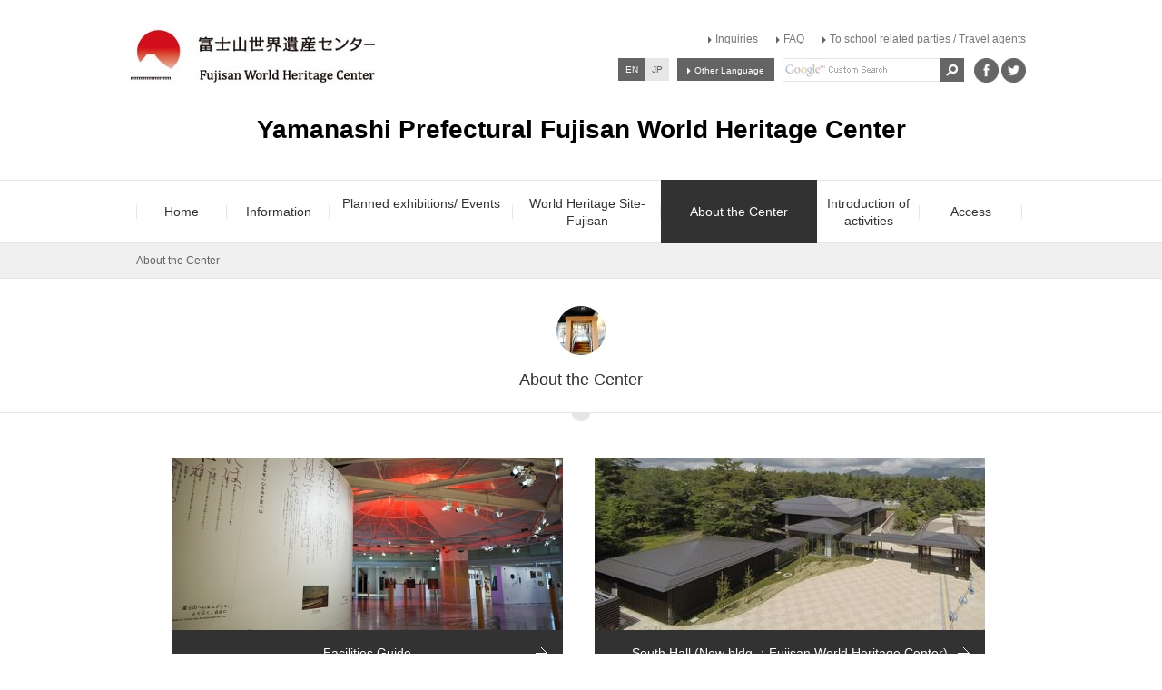

--- FILE ---
content_type: text/html
request_url: https://www.fujisan-whc.jp/en/guide/index.html
body_size: 12640
content:
<?xml version="1.0" encoding="utf-8"?>
<!DOCTYPE html PUBLIC "-//W3C//DTD XHTML 1.0 Transitional//EN" "http://www.w3.org/TR/xhtml1/DTD/xhtml1-transitional.dtd">
<html xmlns="http://www.w3.org/1999/xhtml" lang="en" xml:lang="en">
<head>
<meta http-equiv="Content-Type" content="text/html; charset=utf-8" />
<meta http-equiv="Content-Style-Type" content="text/css" />
<meta http-equiv="Content-Script-Type" content="text/javascript" />

<title>About the Center - Fujisan World Heritage Center</title>

<meta property="og:title" content="About&nbsp;the&nbsp;Center" />
<meta property="og:type" content="article" />
<meta property="og:description" content="" />
<meta property="og:url" content="https://www.fujisan-whc.jp/en/guide/index.html" />
<meta property="og:image" content="https://www.fujisan-whc.jp/shared/images/favicon/ogp.png" />
<meta property="og:site_name" content="Fujisan World Heritage Center" />
<meta property="og:locale" content="en_en" />
<meta name="author" content="Fujisan World Heritage Center" />
<meta name="viewport" content="width=device-width, maximum-scale=3.0" />
<link href="/shared/style/default.css" rel="stylesheet" type="text/css" media="all" />
<link href="/shared/style/shared.css" rel="stylesheet" type="text/css" media="all" />
<link href="/shared/templates/free/style/edit.css" rel="stylesheet" type="text/css" media="all" />
<link href="/shared/style/smartphone.css" rel="stylesheet" media="only screen and (max-width : 768px)" type="text/css" id="tmp_smartphone_css" />
<link href="/shared/images/favicon/favicon.ico" rel="shortcut icon" type="image/vnd.microsoft.icon" />
<link href="/shared/images/favicon/apple-touch-icon-precomposed.png" rel="apple-touch-icon-precomposed" />
<script type="text/javascript" src="/shared/js/jquery.js"></script>
<script type="text/javascript" src="/shared/js/color.js"></script>
<script type="text/javascript" src="/shared/js/gd.js"></script>
<script type="text/javascript" src="/shared/js/setting_head.js"></script>






<script type="text/javascript" src="/shared/js/ga.js"></script>
</head>
<body class="format_free no_javascript custom_en">
<div id="fb-root"></div>
<script type="text/javascript" src="/shared/js/setting_facebook_en.js"></script>
<script type="text/javascript" src="/shared/js/setting_body.js"></script>
<div id="tmp_wrapper2">
<noscript>
<p>In order to view this website correctly, you will need to have JavaScript enabled in your browser.</p>
</noscript>
<p><a href="#tmp_honbun" class="skip">Skip to main content.</a></p>
<div id="tmp_wrap_main" class="column_cnt">

<div id="tmp_header_wrap">
<div id="tmp_header">
<div id="tmp_head">
<div id="tmp_hlogo">
<p><a href="/en/index.html"><span>Fujisan World Heritage Center</span></a></p>
</div>
<div id="tmp_means">
<div id="tmp_means_primary">
<div id="tmp_means_tertiary">
<ul id="tmp_hnavi">
	<li><a href="/en/contact/index.html">Inquiries</a></li>
	<li><a href="/en/faq.html">FAQ</a></li>
	<li class="last"><a href="/en/groupvisits.html">To school related parties / Travel agents</a></li>
</ul>
</div>
</div>
<div id="tmp_means_secondary">
<div id="tmp_lang_navi">
<p class="en"><a href="/en/index.html">EN</a></p>
<p class="jp"><a href="/index.html">JP</a></p>
<p class="last"><a href="/en/languages/index.html">Other Language</a></p>
</div>
<div id="tmp_search">
<form action="/en/search.html" id="tmp_gsearch" name="tmp_gsearch">
<dl>
	<dt class="srctx"><label for="tmp_query">Search within this site</label></dt>
	<dd>
	<p><input id="tmp_query" name="tmp_query" size="31" type="text" value="" /></p>
	<p><input alt="Search" id="tmp_func_sch_btn" name="sa" src="/shared/images/icon/search_icon.gif" type="image" /></p>
	<p id="tmp_search_hidden"><input name="cx" type="hidden" value="009214897348484835726:w6ze161pis4" /> <input name="ie" type="hidden" value="UTF-8" /> <input name="cof" type="hidden" value="FORID:9" /></p>
	</dd>
</dl>
</form>
</div>
<div id="tmp_social_plugins">
<p class="facebook_btn"><a href="https://www.facebook.com/share.php?u=https://www.fujisan-whc.jp/en/guide/index.html" onclick="window.open(encodeURI(decodeURI(this.href)), 'FBwindow', 'width=630, height=768,menubar=no, toolbar=no, scrollbars=yes'); return false;" target="_blank"><img alt="Facebook" height="27" src="/shared/images/icon/facebook_icon.gif" width="27" /></a></p>
<p class="twitter_btn"><a data-lang="ja" href="https://twitter.com/share?text=About the Center - Fujisan World Heritage Center&amp;url=https://www.fujisan-whc.jp/en/guide/index.html" onclick="window.open(encodeURI(decodeURI(this.href)), 'tweetwindow', 'width=630, height=768,menubar=no, toolbar=no, scrollbars=yes'); return false;" target="_blank" class="twitter-share-button"><img alt="Twitter" height="27" src="/shared/images/icon/twitter_icon.gif" width="27" /></a></p>
</div>
</div>
</div>
<ul id="tmp_hnavi_s">
	<li id="tmp_hnavi_lmenu" class="menu-button-right"><a href="javascript:void(0);"><span>Search menu</span></a></li>
</ul>
</div>
</div>
</div>
<h1 style="text-align: center;">Yamanashi Prefectural Fujisan World Heritage Center</h1>
<h2>&nbsp;</h2>

<div id="tmp_gnavi_wrap2">
<div id="tmp_gnavi_wrap">
<div id="tmp_gnavi">
<ul>
    <li id="tmp_glist1"><a href="/en/index.html"><span>Home</span></a></li>
    <li id="tmp_glist2"><a href="/en/topics/index.html"><span>Information</span></a></li>
    <li id="tmp_glist3"><a href="/en/event/index.html"><span>Planned exhibitions/ Events</span></a></li>
    <li id="tmp_glist4"><a href="/en/about/index.html"><span>World Heritage Site- Fujisan</span></a></li>
    <li id="tmp_glist5"><a href="/en/guide/index.html"><span>About the Center</span></a></li>
    <li id="tmp_glist6"><a href="/en/intro/index.html"><span>Introduction of activities</span></a></li>
    <li id="tmp_glist7"><a href="/en/access/index.html"><span>Access</span></a></li>
</ul>
</div>
</div>
</div>

<div id="tmp_pankuzu_wrap">
<div id="tmp_pankuzu">
<p>About the Center</p>
</div>
</div>
<div id="tmp_main">
<div class="col_main">
<p id="tmp_honbun" class="skip">Main content starts here.</p>

<div id="tmp_cate_wrap2">
<div id="tmp_cate_wrap">
<div id="tmp_cate_ttl">
<div class="guide">
<h1>About the Center</h1>
</div>
</div>
</div>
</div>

<div id="tmp_wrapper">
<div id="tmp_contents">
<div id="tmp_wrap_custom_update">
<div id="tmp_custom_update">


</div>
</div>


<div id="tmp_contents_wrap">
<div id="tmp_idxs">
<div class="col2">
<div class="col2L">
<div class="aidx_wrap">
<p class="img"><a href="/en/guide/information.html"><img width="430" height="190" alt="" src="/en/guide/images/gidx_img1.jpg" /></a></p>
<p class="linktx"><a href="/en/guide/information.html">Facilities Guide</a></p>
</div>
</div>
<div class="col2R">
<div class="aidx_wrap">
<p class="img"><a href="/en/guide/south.html"><img width="430" height="190" alt="gidx_img2-2.jpg" src="/en/guide/images/gidx_img2-2.jpg" /></a></p>
<p class="linktx"><a href="/en/guide/south.html">South Hall (New bldg.：Fujisan World Heritage Center)</a></p>
</div>
</div>
</div>
<div class="col2">
<div class="col2L">
<div class="aidx_wrap">
<p class="img"><a href="/en/guide/library.html"><img width="430" height="190" alt="" src="/en/guide/images/gidx_img3.jpg" /></a></p>
<p class="linktx"><a href="/en/guide/library.html">South Hall (New bldg.：Fujisan World Heritage Center)</a></p>
</div>
</div>
<div class="col2R">
<div class="aidx_wrap">
<p class="img"><a href="/en/guide/north.html"><img width="429" height="190" alt="" src="/en/guide/images/gidx_img4.jpg" /></a></p>
<p class="linktx"><a href="/en/guide/north.html">North Hall</a></p>
</div>
</div>
</div>
</div>
</div>

</div>
</div>
</div>
</div>


<div class="pnavi">
<p class="ptop"><a href="#tmp_header"><span>To Top</span></a></p>
</div>


<div id="tmp_footer">
<div id="tmp_footer_ttl_wrap">
<div id="tmp_footer_ttl">
<div id="tmp_footer_ttl_lside">
<div class="lside_inner">
<div id="tmp_flogo">
<p><span>Fujisan World Heritage Center</span></p>
</div>
<div id="tmp_flogo">
<h2>Yamanashi Prefectural Fujisan World Heritage Center</h2>
</div>
<address>6663-1 Funatsu, Kawaguchiko-town Yamanashi pref. <span class="spbr">401-0301 JAPAN</span><br />
TEL：0555-72-0259　FAX：0555-72-0211　MAIL：info&#64;yamanashi-whc.jp</address>
<div class="kaikan">
<div class="kaikan_ttl">
<p class="ttl">Opening Hours</p>
<p>Admission ends 30 min. before closing time.</p>
<p class="lnk"><a href="/en/access/index.html"><span>Access</span></a></p>
</div>
<div class="kaikan_cnt">
<ul>
	<li>9:00am&ndash;5:00pm<br />
	(July &ndash;&nbsp;August&nbsp;&nbsp; : 8:30am&ndash; 6:00pm<br />
	December &ndash; February&nbsp; : 9:00am&ndash;4:30pm)</li>
</ul>
</div>
</div>
<div class="kanren">
<div class="kanren_ttl">
<p class="ttl">Related facilities</p>
<p class="lnk"><a href="/en/link.html"><span>Other related links</span></a></p>
</div>
</div>
</div>
</div>
<div id="tmp_footer_ttl_rside">
<div class="rside_inner">
<p>Fujisan &amp; the Center&rsquo;s information updated daily！</p>
<div id="tmp_facebook_wrap">
<div data-adapt-container-width="true" data-height="323" data-hide-cover="false" data-href="https://www.facebook.com/FujisanWorldHeritageCenter" data-show-facepile="true" data-small-header="false" data-tabs="timeline" data-width="290" class="fb-page">
<div class="fb-xfbml-parse-ignore">
<blockquote cite="https://www.facebook.com/FujisanWorldHeritageCenter"><a href="https://www.facebook.com/FujisanWorldHeritageCenter">富士山世界遺産センター / Fujisan World Heritage Center</a></blockquote>
</div>
</div>
</div>
</div>
</div>
</div>
</div>
</div>
<div id="tmp_footer_cnt_wrap2">
<div id="tmp_footer_cnt_wrap">
<div id="tmp_footer_cnt">
<ul class="column">
	<li class="heading hup"><a href="/en/topics/index.html">Information</a>
	<ul>
		<li><a href="/en/topics/archive.html">List of Past Articles</a></li>
	</ul>
	</li>
	<li class="heading"><a href="/en/event/index.html">Planned Exhibitions / Events</a>
	<ul>
		<li><a href="/en/event/archive.html">List of Past Articles</a></li>
	</ul>
	</li>
</ul>
<ul class="column">
	<li class="heading"><a href="/en/about/index.html">World Heritage Site- Fujisan</a>
	<ul>
		<li><a href="/en/about/heritage.html">About &ldquo;World Heritage&rdquo;</a></li>
		<li><a href="/en/about/history.html">Progress toward World Heritage Site registration</a></li>
		<li><a href="/en/about/feature.html">Sacred place / Source of artistic inspiration</a></li>
		<li><a href="/en/about/parts/index.html">List of component parts/constituent elements</a></li>
	</ul>
	</li>
</ul>
<ul class="column">
	<li class="heading hup"><a href="/en/guide/index.html">About the Center</a>
	<ul>
		<li><a href="/en/guide/information.html">Facilities Guide</a></li>
		<li><a href="/en/guide/south.html">South Hall (New bldg.：Fujisan World Heritage Center)</a></li>
		<li><a href="/en/guide/library.html">Fujisan Library</a></li>
		<li><a href="/en/guide/north.html">North Hall</a></li>
	</ul>
	</li>
</ul>
<ul class="column">
	<li class="heading hup"><a href="/en/intro/index.html">Introduction of activities</a>
	<ul>
		<li><a href="/en/intro/archive.html">Archives of study reports</a></li>
		<li><a href="/en/intro/guide.html">Fujisan World Heritage Guide Association</a></li>
		<li><a href="/en/intro/education.html">Educational Program</a></li>
		<li><a href="/en/intro/academy.html">Project of comprehensive academic research &amp; studies on Fujisan</a></li>
	</ul>
	</li>
	<li class="heading"><a href="/en/access/index.html">Access</a></li>
</ul>
<ul class="column">
	<li class="heading hup">Others
	<ul>
		<li><a href="/en/contact/index.html">Inquiries</a></li>
		<li><a href="/en/faq.html">FAQ</a></li>
		<li><a href="/en/groupvisits.html">To school related parties / Travel agents</a></li>
	</ul>
	</li>
	<li class="heading">Have-Fun Contents
	<ul class="fjoy">
		<li><a href="/en/app/index.html">The &ldquo;Fuji Guide&rdquo; Exhibition Guide System</a></li>
		<li><a href="/en/sengen/index.html">Fujisan SENGEN (DECLARATION)</a></li>
		<li><a href="/en/fujisanonkai/index.html">Fujisan&rsquo;s Sound World MAP</a></li>
	</ul>
	</li>
</ul>
</div>
</div>
</div>
<div id="tmp_copyright_wrap">
<p id="tmp_copyright" xml:lang="en">Copyright &copy; 2016 Fujisan World Heritage Center all rights reserved.</p>
</div>
</div>
</div>
<script type="text/javascript" src="/shared/js/sp-slidemenu.js"></script>
<script type="text/javascript" src="/shared/js/backgroundsize.js"></script>
<script type="text/javascript" src="/shared/js/dropdownmenu.js"></script>
<script type="text/javascript" src="/shared/js/setting_responsive.js"></script>
<script type="text/javascript" src="/shared/js/setting_onload.js"></script>
</body>
</html>


--- FILE ---
content_type: text/css
request_url: https://www.fujisan-whc.jp/shared/style/shared.css
body_size: 48256
content:
@charset "utf-8";
/* ==================================================
layout
================================================== */
/* body
============================== */
.format_top,
.format_free,
.format_base {
	color:inherit;
	background-color:#FFFFFF;
}
* html body {
	text-align:center; /* 変更しない */
}
input[type="submit"],
input[type="button"],
input[type="text"],
input[type="password"] {
	-webkit-appearance:none; /* 変更しない */
	-webkit-border-radius:0; /* Webkit */
	-moz-border-radius:0; /* Mozilla */
	border-radius:0; /* CSS3 */
}
/* wrapper
============================== */
#tmp_wrapper2 {
	min-width: 980px;
}
#tmp_wrapper {
	width:980px; /* デザインによって変更 */
	/* min-width:760px;
	max-width:1280px;
	リキッドレイアウトの場合使用 */
	margin:0 auto;
	color:inherit;
	background-color:#FFFFFF;
}
* html #tmp_wrapper {
	text-align:left;
}
.custom_full #tmp_wrapper {
	width: 100%;
	margin: 0;
}
/* main
============================== */
#tmp_wrap_main {
	position: relative;
	background-color: #FFFFFF;
	clear:both; /* 変更しない */
}
/*.no_javascript #tmp_wrap_main {
	margin-top: 728px;
}*/
/* contents
============================== */
#tmp_contents,
#tmp_maincontents {
	width:100%; /* 変更しない */
}
#tmp_contents {
	padding:0 0 10px;
}
/* format カラムのレイアウトのbaseロジック
============================== */
.wrap_col_nm {
	width:100%; /* 変更しない */
	float:left; /* 変更しない */
}
.col_nm {
	width:100%; /* 変更しない */
}
.wrap_col_lft_navi {
	float:left; /* 変更しない */
	position:relative; /* 変更しない */
	z-index:1; /* 変更しない */
}
.wrap_col_rgt_navi {
	float:right; /* 変更しない */
}
.column_full .wrap_col_main {
	width:100%; /* 変更しない */
	float:right; /* 変更しない */
}
.column_lnavi .wrap_col_main {
	width:100%; /* 変更しない */
	float:right; /* 変更しない */
}
.column_rnavi .wrap_col_main {
	width:100%; /* 変更しない */
	float:left; /* 変更しない */
}
.col_main {
	padding:10px 0 20px; /* デザインによって変更 */
}
/* top
============================== */
.format_top .column_full .wrap_col_nm {
	margin-right:-210px; /* デザインによって変更 */
}
.format_top .column_full .wrap_col_nm2 {
	margin-right:210px; /* デザインによって変更 */
}
.format_top .column_full .wrap_col_lft_navi {
	width:200px; /* デザインによって変更 */
	margin-right:-210px; /* デザインによって変更 */
}
.format_top .column_full .col_lft_navi {
	padding:10px; /* デザインによって変更 */
	color:inherit;
	background-color:#CCDDEE;
}
.format_top .column_full .wrap_col_rgt_navi {
	width:200px; /* デザインによって変更 */
}
.format_top .column_full .col_rgt_navi {
	padding:10px; /* デザインによって変更 */
	color:inherit;
	background-color:#CCDDEE;
}
.format_top .column_full .col_main {
	margin-left:210px; /* デザインによって変更 */
}
/* free
============================== */
.format_free .wrap_col_nm {
	margin-right:-210px; /* デザインによって変更 */
}
.format_free .wrap_col_nm2 {
	margin-right:210px; /* デザインによって変更 */
}
.format_free .wrap_col_lft_navi {
	width:200px; /* デザインによって変更 */
	margin-right:-210px; /* デザインによって変更 */
}
.format_free .col_lft_navi {
	padding:10px; /* デザインによって変更 */
	color:inherit;
	background-color:#CCDDEE;
}
.format_free .wrap_col_rgt_navi {
	width:200px; /* デザインによって変更 */
}
.format_free .col_rgt_navi {
	padding:10px; /* デザインによって変更 */
	color:inherit;
	background-color:#CCDDEE;
}
.format_free .column_full .col_main {
	margin-left:210px; /* デザインによって変更 */
}
.format_free .column_lnavi .col_main {
	margin-left:210px; /* デザインによって変更 */
}
.format_free .column_rnavi .wrap_col_main {
	margin-right:-210px; /* デザインによって変更 */
}
.format_free .column_rnavi .col_main {
	margin-right:210px; /* デザインによって変更 */
}
/* ==================================================
width rule
================================================== */
#tmp_header_wrap,
#tmp_topimglogo,
#tmp_gnavi_wrap,
#tmp_info_wrap,
#tmp_event_wrap,
#tmp_joy_wrap,
#tmp_publicity_wrap,
#tmp_footer_ttl_wrap,
#tmp_footer_cnt_wrap,
#tmp_copyright_wrap,
.pnavi .ptop,
#tmp_pankuzu,
#tmp_cate_ttl,
#tmp_new_ttl p,
#tmp_new_cnt,
#tmp_newevent_ttl p,
#tmp_newevent_cnt {
	width: 980px;
	margin: 0 auto;
}
#tmp_comp_wrap {
	width: 1000px;
	margin: 0 auto;
}
#tmp_header_wrap,
#tmp_gnavi_wrap {
	color: #000000;
	background-color: #FFFFFF;
}
/* ==================================================
topimg
================================================== */
#tmp_topimg_wrap {
	background: url(/shared/images/topheader/top_img1.jpg) no-repeat center center;
	-webkit-background-size: cover;
	background-size: cover;
	min-width: 980px;
	width: 100%;
	height: 728px;
	min-height: 728px;
	position: relative;
	top: 0;
	left: 0;
	display: none;
}
.no_javascript #tmp_wrap_main {
	margin-top: 0;
}
*:first-child+html #tmp_wrap_main {
	margin-top: 0;
}
*:first-child+html #tmp_topimg_wrap {
	display: none;
}
#tmp_topimg {
	/*min-height: 728px;*/
}
#tmp_topimg .logo {
	margin: 36px 0 0;
	position: relative;
}
#tmp_topimg .logo img {
	position: absolute;
	top: 0;
	left: -7px;
}
.used_javascript #tmp_topimg .logo img {
	/*opacity: 0;
	filter: alpha(opacity=0);
	-ms-filter: "alpha(opacit=0.5";*/
	display: none;
}
#tmp_topimg .tohead {
	position: absolute;
	bottom: 10%;
	left: 46.3%;
}
#tmp_topimg .tohead img {
	/*padding: 34px 34px 34px;*/
	padding: 0;
	opacity: 0;
	filter: alpha(opacity=0);
	-ms-filter: "alpha(opacity=0)";
}
#tmp_topimg .tohead a {
	background: url(/shared/images/topheader/tohead_bg.png) no-repeat left top;
	display: block;
	width: 81px;
	height: 81px;
}
#tmp_topimg .tohead img:hover {
	-ms-filter: grayscale(100%);
	filter: grayscale(100%);
}
@media screen and (max-width : 980px) {
	#tmp_topimg_wrap {
		/*padding-bottom: 615px;*/
	}
	#tmp_topimg .tohead {
		/*left: 449px;*/
	}
}
/* ==================================================
gallery
================================================== */
#tmp_gallery_wrap {
	margin: 0 0 3.5em;
}
#tmp_gallery {
	position: relative;
	max-width: 1224px;
	min-width: 980px;
	margin: 0 auto;
}
#tmp_gallery .img img {
	width: 100%;
    /*min-height: 100%;*/
    height: auto;
}
#tmp_gallery .prev,
#tmp_gallery .next {
	position: absolute;
    top: 39%;
    z-index: 20;
}
#tmp_gallery .prev {
    left: 0;
}
#tmp_gallery .next {
    right: 0;
}
#tmp_gallery .prev a,
#tmp_gallery .next a {
	display: block;
}
#tmp_gallery .list_order {
	/*position: absolute;
	bottom: 5%;
	left: 47%;*/
	position: relative;
	z-index: 20;
	list-style: none;
	margin-top: -20px;
	text-align: center;
}
#tmp_gallery .list_order ul {
}
#tmp_gallery .list_order li {
	/*float: left;*/
	display: inline-block;
}
.no_javascript #tmp_gallery {
	max-width: 980px;
	height: 312px;
	overflow: hidden;
}

/* ==================================================
header
================================================== */
#tmp_header {
	padding: 29px 0px 25px;
	color:inherit;
	background-color:#FFFFFF;
}
#tmp_head {
	position: relative;
}
#tmp_header .fg_activeh {
	margin-bottom: 51px;
}
#tmp_hlogo {
	float:left;
}
#tmp_hlogo h1,
#tmp_hlogo p {
	background:url(/shared/images/header/hlogo2.jpg) no-repeat left top;
	position:absolute;
	top: 0;
	left: -7px;
}
#tmp_hlogo h1,
#tmp_hlogo p,
#tmp_hlogo a,
#tmp_hlogo h1 span,
#tmp_hlogo p span {
	display:block;
	width:290px;
	height: 65px;
}
#tmp_hlogo h1 span,
#tmp_hlogo p span {
	position:relative; /* 変更しない */
	z-index:-1; /* 変更しない */
    overflow: hidden;
    text-indent: 100%;
    white-space: nowrap;
}
#tmp_means {
	width: 550px;
	float:right;
}
#tmp_means img {
	vertical-align:top;
}
#tmp_hnavi_s,
#tmp_sma_menu {
	display:none; /* 変更しない */
}
/* 0614追加　オープン前タイトル */
#tmp_open_img {
	position:absolute;
	top:0;
	left:283px;
}
/* primary
============================== */
#tmp_means_primary {
	margin:6px 0 13px;
	float: right;
}
/* func_txt */
#tmp_func_txt {
	margin:0 10px 5px 0;
	float:left;
}
#tmp_func_txt dt {
	margin:0 5px 0 0;
	padding:2px 0 0;
	float:left;
}
#tmp_func_txt dd {
	margin:0 5px 0 0;
	border:1px solid #AABBCC;
	color:inherit;
	background-color:#CCDDEE;
	float:left;
}
#tmp_func_txt dd a {
	padding:1px;
	display:block;
	text-decoration:none;
}
/* func_clr */
#tmp_func_clr {
	margin:0 0 5px;
	float:left;
}
#tmp_func_clr dt {
	margin:0 5px 0 0;
	padding:2px 0 0;
	float:left;
}
#tmp_func_clr dd {
	margin:0 5px 0 0;
	border:1px solid #AABBCC;
	float:left;
}
#tmp_func_clr dd a {
	padding:1px;
	display:block;
	text-decoration:none;
}
/* teasers */
#tmp_hteaser_wrap {
}
#tmp_hteaser_wrap #tmp_means {
	width: 452px;
	padding-top: 22px;
}
#tmp_hteaser_wrap #tmp_means_primary {
	float: left;
}
#tmp_hteaser_wrap #tmp_means_secondary {
	width: auto;
	clear: none;
}
.custom_en #tmp_tmeans {
	width: 470px
}
.format_teaser #tmp_hnavi li a {
	background-position: left 0.32em;
}
@media screen and (max-width : 980px) {
.format_teaser #tmp_theader_wrap {
	width: 980px;
}
}
/* secondary
============================== */
#tmp_means_secondary {
	margin:0 0 5px 0;
	float: right;
	clear:both;
}
*:first-child+html #tmp_means_secondary {
	width: 449px;
}
/* lang */
#tmp_lang_navi {
	font-size: 71%;
}
#tmp_lang_navi,
#tmp_lang_navi p {
	float: left;
}
#tmp_lang_navi a {
	text-decoration: none;
	display: block;
}
#tmp_lang_navi a:hover,
#tmp_lang_navi a:focus {
	text-decoration: none !important;
}
#tmp_lang_navi .en,
#tmp_lang_navi .en a {
	color: #646464;
	background-color: #E6E6E6;
}
#tmp_lang_navi .en a {
	padding: 5px 7px 5px 8px;
}
#tmp_lang_navi .jp,
#tmp_lang_navi .jp a {
	color: #FFFFFF;
	background-color: #646464;
}
.custom_en #tmp_lang_navi .en,
.custom_en #tmp_lang_navi .en a {
	color: #FFFFFF;
	background-color: #646464;
}
.custom_en #tmp_lang_navi .jp,
.custom_en #tmp_lang_navi .jp a {
	color: #646464;
	background-color: #E6E6E6;
}
#tmp_lang_navi .jp {
	margin-right: 9px;
}
#tmp_lang_navi .jp a {
	padding: 5px 7px 5px 8px;
}
#tmp_lang_navi .last,
#tmp_lang_navi .last a {
	color: #FFFFFF;
	background-color: #646464;
}
#tmp_lang_navi .last {
	padding: 6px 11px 4px 11px;
	margin: 0 9px 0 0;
}
#tmp_lang_navi .last a {
	background: url(/shared/images/icon/list_icon2.gif) no-repeat left 0.1em;
	padding: 0 0 0 8px;
}

/* search */
#tmp_search {
	float: left;
	margin: 0 11px 0 0;
}
#tmp_search dt {
	margin:0 5px 0 0;
	padding:2px 0 0;
	float:left;
}
#tmp_search .srctx {
	display: none;
}
#tmp_search dd {
	float:left;
}
#tmp_search dd p {
	float:left;
}
#tmp_query {
	width:173px;
	min-height:24px;
	border:1px solid #E6E6E6;
	border-right: none;
}
* html #tmp_query {
	width:222px;
}
#tmp_func_sch_btn {
	cursor:pointer;
}
/* tertiary
============================== */
#tmp_means_tertiary {
	clear:both;
}
/* hnavi */
#tmp_hnavi {
	list-style:none;
}
#tmp_hnavi li {
	font-size: 86%;
	margin:0 20px 0 0;
	float:left;
}
#tmp_hnavi li a {
	padding:0 0 0 8px;
	color:#777777;
	background: #FFFFFF url(/shared/images/icon/list_icon.gif) no-repeat 0 0.1em;
}
#tmp_hnavi li a:hover,
#tmp_hnavi li a:focus {
	color: #D20E1E;
}
#tmp_hnavi .last {
	margin-right:0;
}

/* social
============================== */
#tmp_social_plugins,
#tmp_social_plugins .facebook_btn,
#tmp_social_plugins .twitter_btn {
	float: left;
}
#tmp_social_plugins .facebook_btn a,
#tmp_social_plugins .twitter_btn a {
	display: block;
}
#tmp_social_plugins .facebook_btn {
	margin: 0 3px 0 0;
}
/* ==================================================
navi
================================================== */
/* transitions */
#tmp_gnavi a,
.tolist a,
.format_top #tmp_event .box_ttl a {
	transition: color,background-color 300ms linear;
}
/* gnavi
============================== */
#tmp_gnavi_wrap2 {
	border-top: 1px solid #E6E6E6;
}
#tmp_gnavi_wrap {
	position: relative;
	z-index: 10;
}
#tmp_gnavi {
	clear:both;
}
#tmp_gnavi ul {
	list-style:none;
	background: url(/shared/images/gnavi/line_bg.gif) no-repeat left center;
}
#tmp_gnavi li {


	width: 113px;
	background: url(/shared/images/gnavi/line_bg.gif) no-repeat right center;
	float:left;
	position: relative;
}
#tmp_gnavi #tmp_glist1 {
	width: 100px;
}
#tmp_gnavi #tmp_glist3 {
	width: 202px;
}
#tmp_gnavi #tmp_glist4 {
	width: 163px;
}
#tmp_gnavi #tmp_glist5 {
	width: 172px;
}
#tmp_gnavi a {
	color: #323232;
	background-color: transparent;
	display:block;
	padding:17px 10px 15px;
	text-align:center;
	text-decoration:none;
	margin: -1px 0 -1px;
}
* html #tmp_gnavi a {
	width:100%;
}
.custom_en #tmp_gnavi #tmp_glist1 a span,
.custom_en #tmp_gnavi #tmp_glist2 a span,
.custom_en #tmp_gnavi #tmp_glist5 a span,
.custom_en #tmp_gnavi #tmp_glist7 a span {
	line-height: 2.6;
}
#tmp_gnavi .active a,
#tmp_gnavi a:hover,
#tmp_gnavi a:focus {
	color:#FFFFFF;
	background-color:#323232;
	text-decoration: none !important;
}
/* drop_down_hidden */
#tmp_gnavi ul ul {
	margin-left:0;
	background-image:none;
}
#tmp_gnavi ul ul li {
	float:none;
	position:static;
	padding:0;
	background-image:none;
}
#tmp_gnavi .drop_down_hidden {
	width:212px;
	color:#FFFFFF;
	background-color:#323232;
	position:absolute;
	left:0;
	top:auto;
	display:none;
	z-index:9999;
}
#tmp_gnavi #tmp_glist2 .drop_down_hidden {
}
#tmp_gnavi .drop_down_hidden ul {
	display:block !important;
	background:none;
	padding: 0;
	float: left;
	width: 100%;
	border-bottom: 1px solid #282828;
}
#tmp_gnavi .drop_down_hidden0 ul {
	width: 50%;
}
#tmp_gnavi .drop_down_hidden1 ul {
	width: 46%;
}
#tmp_gnavi .drop_down_hidden li {
	display:inline;
	width:198px;
	color: inherit;
	background-color:transparent;
	border-top: 1px solid #282828;
}
#tmp_gnavi .drop_down_hidden li a {
	margin-bottom: 0px;
	text-align:left;
	font-weight:normal;
	padding: 7px 5px 6px 28px !important;
	color:#FFFFFF;
	background: transparent url(/shared/images/gnavi/gnavi_list_icon.gif) no-repeat 15px 0.8em;
	display:block;
	width:auto;
	height:auto;
	margin-top: 0px;
}
#tmp_gnavi .drop_down_hidden li.active a:hover,
#tmp_gnavi .drop_down_hidden li.active a:focus {
	color: inherit;
	background-color: #D20F1E;
}
*:first-child+html #tmp_gnavi .drop_down_hidden li,
*:first-child+html #tmp_gnavi .drop_down_hidden li a {
	min-height:1%;
}
/* float gnavi */
.fg_active {
	position: fixed !important;
	top: -60px;
	left: 0;
	z-index: 2000 !important;
	width: 100%;
	color: inherit;
	background-color: #FFFFFF;
	border-bottom: 1px solid #D2D2D2;
	transition: all 200ms linear;
}
.fg_active #tmp_gnavi a {
	padding: 17px 10px 22px;
}
.custom_en .fg_active #tmp_gnavi a {
	padding: 17px 10px 12px;
}
.fg_active #tmp_gnavi ul {
	background: none;
}
.fg_active #tmp_gnavi li {
	font-size: 86%;
}
.fg_active #tmp_gnavi li li {
	font-size: 100%;
}
.fg_active #tmp_gnavi ul ul {
	width: 100%;
}
.fg_active #tmp_gnavi #tmp_glist1 {
	width: 240px;
}
.fg_active #tmp_gnavi #tmp_glist2 {
	width: 96px;
}
.fg_active #tmp_gnavi #tmp_glist3 {
	width: 172px;
}
.fg_active #tmp_gnavi #tmp_glist4 {
	width: 139px;
}
.fg_active #tmp_gnavi #tmp_glist5 {
	width: 146px;
}
.fg_active #tmp_gnavi #tmp_glist6,
.fg_active #tmp_gnavi #tmp_glist7 {
	width: 92px;
}
.format_top .fg_active #tmp_gnavi #tmp_glist1 p,
.fg_active #tmp_gnavi #tmp_glist1 a {
	background: url(/shared/images/gnavi/fg_logo.jpg) no-repeat left 8px;
}
.custom_en .format_top .fg_active #tmp_gnavi #tmp_glist1 p,
.custom_en .fg_active #tmp_gnavi #tmp_glist1 a {
	background: url(/shared/images/gnavi/fg_logo.jpg) no-repeat left 12px;
}
.format_top .fg_active #tmp_gnavi #tmp_glist1 p {
	height: 37px;
	padding-top: 10px;
}
.fg_active #tmp_gnavi #tmp_glist1 a,
.fg_active #tmp_gnavi #tmp_glist1 span {
	display:block; /* 変更しない */
}
.fg_active #tmp_gnavi #tmp_glist1 span {
	position:relative; /* 変更しない */
	z-index:-1; /* 変更しない */
	overflow:hidden; /* 変更しない */
}
.fg_active #tmp_gnavi .drop_down_hidden {
	width:186px;
}
/* pankuzu
============================== */
#tmp_pankuzu_wrap {
	font-size: 85.8%;
	color: #646464;
	background-color: #F0F0F0;
	border-top: 1px solid #E6E6E6;
	border-bottom: 1px solid #E6E6E6;
}
#tmp_pankuzu p {
	padding: 10px 0 9px;
}
#tmp_sma_pankuzu {
	display:none;
}
/* lnavi
============================== */
#tmp_lnavi {
	margin:0 0 20px;
	clear:both;
}
#tmp_lnavi_ttl {
	padding:10px 10px;
	border:1px solid #BBCCDD;
	font-weight:bold;
	color:inherit;
	background-color:#DDEEFF;
}
#tmp_lnavi_ttl a {
	color:inherit;
	background-color:transparent;
	text-decoration:none;
}
#tmp_lnavi_cnt {
	padding:10px 10px;
	border:1px solid #BBCCDD;
	border-top:none;
}
#tmp_lnavi_cnt ul {
	list-style:none;
}
#tmp_lnavi_cnt li {
	margin:0 0 10px;
	padding:0 0 10px 14px;
	border-bottom:1px solid #BBCCDD;
	background:url(/shared/images/icon/list_icon.gif) no-repeat left 0.1em;
}
#tmp_lnavi_cnt .switch_menu .noicon_list {
	padding-left:0;
	background:none;
}
#tmp_lnavi_cnt .switch_menu .noicon_list a.switch {
	margin-right:5px;
}
#tmp_lnavi_cnt .switch_menu .noicon_list a.switch img {
	vertical-align:middle;
}
#tmp_lnavi_cnt .switch_cnt {
	padding:0 0 0 10px;
}
#tmp_lnavi_cnt .switch_cnt li {
	margin-top:10px;
	margin-bottom:0;
	padding-bottom:0;
	border:none;
}
/* rnavi
============================== */
/* pnavi
============================== */

.pnavi {
	color:#FFFFFF;
	background-color:#323232;
}
.pnavi a {
	display: block;
    padding: 16px 0 12px;
	text-decoration: none;
	color:#FFFFFF;
	background-color:#323232;
}
.pnavi a:hover,
.pnavi a:focus {
	text-decoration: none !important;
}
.pnavi span {
	color: #FFFFFF;
	background: #323232 url(/shared/images/icon/pnavi_icon.gif) no-repeat 13px 0.3em;
	padding-left: 48px;
}
.pnavi .ptop {
	margin-bottom:0 !important;
}
.ptop {
	text-align:center;
	clear:both;
}

/* ==================================================
main
================================================== */
#tmp_main {
	width:100%; /* 変更しない */
	color: #323232;
	background-color:#FFFFFF;
	clear:both; /* 変更しない */
}
/* social_plugins
============================== */
/*#tmp_custom_update #tmp_social_plugins {
	float:left;
}
#tmp_social_plugins .social_media_btn {
	margin:0 0 0 10px;
	padding:0 0 10px;
	float:left;
}
#tmp_custom_update .social_media_btn {
	margin:0 0 0 10px;
}
#tmp_social_plugins .twitter_btn {
	width:120px;
}
#tmp_social_plugins .social_media_btn a.twitter-share-button {
	padding:0 10px 0 0;
	line-height:1.2;
}*/
/* update
============================== */
#tmp_wrap_custom_update {
	clear:both;
}
#tmp_custom_update #tmp_update {
	color: #323232;
	background-color: transparent;
	text-align: center;
	margin:0 0 1.2em;
}
/* plugin ▼変更しない
============================== */
.plugin {
	margin:0 0 20px;
	padding:20px;
	border:1px solid #CCCCCC;
	clear:both;
}
.plugin .plugin_img {
	margin:0 20px 0 0 !important;
	float:left;
}
.plugin .plugin_img img {
	vertical-align:top;
}
.plugin p {
	margin:0 !important;
	line-height: 1.3;
}
/* inquiry
============================== */
#tmp_inquiry {
	margin:0 0 20px;
	border:1px solid #AABBCC;
	clear:both;
}
#tmp_inquiry_ttl {
	padding:3px 7px;
	color:inherit;
	background-color:#DDEEFF;
	border-bottom:1px solid #BBCCDD;
}
#tmp_inquiry_ttl p {
	margin-bottom:0 !important;
}
#tmp_inquiry_cnt {
	padding:7px 15px;
}
#tmp_inquiry_cnt p {
	margin-bottom:0 !important;
}
#tmp_inquiry_cnt .inquiry_parts {
	margin:0 0 0.8em;
}
#tmp_inquiry_cnt .inquiry_btn {
	margin:0.3em 0 0;
}
/* feedback
============================== */
#tmp_feedback {
	margin:0 0 20px;
	border:1px solid #AABBCC;
	clear:both;
}
#tmp_feedback_ttl {
	padding:3px 7px;
	color:inherit;
	background-color:#DDEEFF;
	border-bottom:1px solid #BBCCDD;
}
#tmp_feedback_ttl p {
	margin-bottom:0 !important;
}
#tmp_feedback_cnt {
	padding:10px 15px;
}
#tmp_feedback_cnt dt {
	margin:0 0 0.5em 0;
	font-weight:bold;
	clear:both;
}
#tmp_feedback_cnt dd {
	margin:0 0 0.5em 0;
	clear:both;
}
#tmp_feedback_cnt dd p {
	display:inline;
	margin:0 1em 0 0;
	float:left;
}
#tmp_feedback_cnt .submit {
	margin:0.8em 0 0 0 !important;
	text-align:center;
	clear:both;
}
/* ==================================================
banner
================================================== */
#tmp_publicity_wrap2 {
	background-color: #F0F0F0;
	border-top: 1px solid #E6E6E6;
}
#tmp_publicity {
	padding: 40px 0 29px;
	color:inherit;
	clear:both;
}
#tmp_publicity_ttl {
	margin:0 0 0.3em;
}
#tmp_publicity_cnt ul {
	list-style-type:none;
}
#tmp_publicity_cnt ul li {
	margin:0 0 0 21px;
	padding:0 0 10px;
	float:left;
}
#tmp_publicity_cnt ul li:first-child {
	margin:0;
}
#tmp_publicity_cnt ul li img {
	vertical-align:top;
}

#tmp_publicity_cnt ul li a {
	display: block;
}
#tmp_publicity_cnt ul li a:hover,
#tmp_publicity_cnt ul li a:focus {
	opacity: 0.75;	
}
/* ==================================================
model_change
================================================== */
#tmp_model_change_pub {
	clear:both;
}
/* 切替ボタン
============================== */
#tmp_model_change ul {
	display:-webkit-box; /* 変更しない */
	display:-moz-box; /* 変更しない */
	display:box; /* 変更しない */
	width:100%; /* 変更しない */
	list-style:none; /* 変更しない */
	list-style-image:none; /* 変更しない */
	margin:20px 0;
	border-bottom:1px solid #AABBCC;
	clear:both; /* 変更しない */
}
#tmp_model_change li {
	display:-webkit-box; /* 変更しない */
	display:-moz-box; /* 変更しない */
	display:box; /* 変更しない */
	-webkit-box-flex:1; /* 変更しない */
	-moz-box-flex:1; /* 変更しない */
	box-flex:1; /* 変更しない */
	-webkit-box-sizing:border-box; /* 変更しない */
	-moz-box-sizing:border-box; /* 変更しない */
	box-sizing:border-box; /* 変更しない */
	width:100%; /* 変更しない */
	font-size:143%;
	font-weight:bold;
}
#tmp_model_change li a {
	display:-webkit-box; /* 変更しない */
	display:-moz-box; /* 変更しない */
	display:box; /* 変更しない */
	-webkit-box-flex:1; /* 変更しない */
	-moz-box-flex:1; /* 変更しない */
	box-flex:1; /* 変更しない */
	-webkit-box-align:center; /* 変更しない */
	-moz-box-align:center; /* 変更しない */
	box-align:center; /* 変更しない */
	-webkitbox-pack:center; /* 変更しない */
	-moz-box-pack:center; /* 変更しない */
	box-pack:center; /* 変更しない */
	-webkit-box-sizing:border-box; /* 変更しない */
	-moz-box-sizing:border-box; /* 変更しない */
	box-sizing:border-box; /* 変更しない */
	text-align:center;
	text-decoration:none;
	padding:16px 10px;
	color:#333333;
	background-color:#DDEEFF;
}
#tmp_model_change li a span {
	display:block; /* 変更しない */
	width:100%; /* 変更しない */
}
#tmp_model_change li a.active {
	color:inherit;
	background-color:#BBCCDD;
}
/* PCスマホ切替表示 ▼変更しない
============================== */
#tmp_model_change {
	display:none;
}
@media screen and (max-width : 736px) {
#tmp_model_change {
	display:block;
}
}
/* ==================================================
footer
================================================== */
#tmp_footer_cnt_wrap2 {
	border-bottom: 1px solid #E6E6E6;
	padding: 48px 0 32px;
}
#tmp_footer {
	font-size: 86%;
	color: #646464;
	background-color: #FFFFFF;
	padding: 50px 0 47px;
	clear:both;
	border-bottom: 1px solid #E6E6E6;
}
#tmp_flogo p {
	display:block;
	width:290px;
	height:63px;
	background:url(/shared/images/footer/flogo.jpg) no-repeat left top;
	margin: 0 0 4.1em;
}
#tmp_flogo p span {
	display:block;
	width:290px;
	height:63px;
	position:relative;
	z-index:-1;
	overflow:hidden;
}
#tmp_footer .kaikan_ttl,
#tmp_footer .kanren_ttl {
	margin: 0 0 1.2em;
}
#tmp_footer .kaikan_ttl .ttl,
#tmp_footer .kaikan_ttl p,
#tmp_footer .kanren_ttl .ttl,
#tmp_footer .kanren_ttl p {
	float: left;
}
#tmp_footer .kaikan_ttl .ttl,
#tmp_footer .kanren_ttl .ttl {
	font-size: 100%;
	background: url(/shared/images/footer/icon/foot_icon1.gif) no-repeat left 0.3em;
	padding-left: 12px;
	color: #323232;
	background-color: transparent;
}
#tmp_footer .kaikan_ttl .ttl {
	margin-right: 12px;
}
#tmp_footer .kaikan_ttl p {
	margin-right: 31px;
}
#tmp_footer .kanren_ttl .ttl {
	margin-right: 30px;
}
#tmp_footer .kaikan ul {
	margin-right: 20px;
}
#tmp_footer .kaikan ul,
#tmp_footer .kanren ul {
	list-style: none;
}
#tmp_footer .kaikan ul li {
	background: url(/shared/images/footer/icon/foot_icon3.jpg) no-repeat 0.3em 0.6em;
	padding-left: 13px;
	margin: 0 10px 0 0;
	display: block;
	line-height: 1.8;
}
#tmp_footer_ttl_lside .lnk {
	background: url(/shared/images/footer/icon/foot_icon2.gif) no-repeat left 0.4em;
	padding-left: 10px;
}
#tmp_footer .kaikan_cnt {
	margin: 0 0 2.2em;
}
#tmp_footer .kanren_cnt li {
	float: left;
	margin-right: 20px;
}
#tmp_footer_ttl_lside {
	float: left;
	width: 666px;
	margin-right: -676px;
	
}
#tmp_footer_ttl_rside {
	float: right;
}
#tmp_footer_ttl_rside p {
	font-weight: bold;
	font-size: 100%;
	color: #2A559B;
	background: transparent url(/shared/images/footer/icon/footfb_icon.gif) no-repeat left 0.1em;
	padding: 2px 0 2px 29px;
	margin: 0 0 0.7em;
}

#tmp_footer_cnt ul {
	list-style: none;
	font-weight: normal;
}
#tmp_footer_cnt {
	font-size: 86%;
	border-left: 1px solid #E6E6E6;
}
#tmp_footer_cnt ul.column {
	float: left;
	border-right: 1px solid #E6E6E6;
	min-height: 205px;
	width: 194px;
}
#tmp_footer_cnt_wrap li.heading {
	font-weight: bold;
	color: #323232;
	background-color: transparent;
	margin: 0 21px;
}
#tmp_footer_cnt_wrap li.heading ul {
	padding: 12px 0 0;
}
#tmp_footer_cnt_wrap li.hup ul {
	padding: 12px 0 16px;
}

#tmp_footer_cnt_wrap li.heading li {
	background: url(/shared/images/footer/icon/foot_icon2.gif) no-repeat left 0.45em;
	padding: 0 0 6px 10px;
}

/* fnavi
============================== */
#tmp_fnavi {
	padding:6px 10px 5px;
	color:inherit;
	background-color:#DDEEFF;
	list-style:none;
}
#tmp_fnavi li {
	margin:0 15px 0 0;
	white-space:nowrap;
	float:left;
}
#tmp_fnavi .last {
	margin-right:0;
}
#tmp_footer_ttl address {
	line-height: 1.8;
	margin:0 0 1.7em;
	font-style:normal;
}
#tmp_footer_ttl address span {
	margin:0 1em 0 0;
}
#tmp_footer_ttl address span.br {
	display:block; /* スマホでinline値にする場合 */
}
#tmp_footer_ttl address span.spbr {
	display:inline; /* スマホでblock値にする場合 */
}
#tmp_copyright {
	font-size: 72%;
	text-align:center;
	clear:both;
	padding: 28px 0 62px;
}
/* ==================================================
cate_ttl
================================================== */
#tmp_cate_wrap2 {
	padding: 0 0 9px;
	margin: 1.4em 0 40px;
}
#tmp_cate_wrap {
	font-size: 129%;
	color: #323232;
	background-color: #FFFFFF;
	border-bottom: 1px solid #E6E6E6;
}
#tmp_cate_ttl {
	text-align: center;
	background: url(/shared/images/cate/cate_bg1.gif) no-repeat center bottom;
    margin-bottom: -10px;
}
#tmp_cate_ttl h1{
    padding: 67px 0 1.8em;
	font-size: 100%;
	font-weight: normal;
}
#tmp_cate_ttl .oshirase {
	background: url(/shared/images/cate/oshirase_bg.jpg) no-repeat top center;
}
#tmp_cate_ttl .intro {
	background: url(/shared/images/cate/intro_bg.jpg) no-repeat top center;
}
#tmp_cate_ttl .event {
	background: url(/shared/images/cate/event_bg.jpg) no-repeat top center;
}
#tmp_cate_ttl .isan {
	background: url(/shared/images/cate/isan_bg.jpg) no-repeat top center;
}
#tmp_cate_ttl .other {
	background: url(/shared/images/cate/other_bg.jpg) no-repeat top center;
}
#tmp_cate_ttl .joy {
	background: url(/shared/images/cate/joy_bg.jpg) no-repeat top center;
}
#tmp_cate_ttl .guide {
	background: url(/shared/images/cate/guide_bg.jpg) no-repeat top center;
}

/* ==================================================
new arrivals box
================================================== */
#tmp_new_wrap {
	margin: 0px 0 3.5em;
}
#tmp_new_ttl {
	border-top: 1px solid #E6E6E6;
}
#tmp_new_ttl p {
	text-align: center;
	font-size: 243%;
	color: #323232;
	background: transparent url(/shared/images/cate/cate_bg1.gif) no-repeat top center;
	padding: 40px 0 0;
	margin: 0 auto 0.68em;
}
#tmp_new_cnt .list_table {
	border-top: 1px solid #D2D2D2;
	border-collapse: collapse;
	width: 100%;
	margin: 0 0 3em;
}
#tmp_new_cnt .list_table td {
	border-bottom: 1px solid #D2D2D2;
}
#tmp_new_cnt .list_table tr:hover,
#tmp_new_cnt .list_table tr:focus {
	color: inherit;
	background-color: #F0F0F0;
}

#tmp_new_cnt .list_table .date {
	width: 140px;
}
#tmp_new_cnt .list_table a {
	color: #323232;
	background-color: transparent;
	text-decoration: none;
	display: block;
	padding: 14px 50px 11px 13px;	
}
#tmp_new_cnt .list_table td.eheading {
	width: 90px;
}
#tmp_new_cnt .list_table .eheading a {
	padding-right: 5px;
}
#tmp_new_cnt .list_table a:hover,
#tmp_new_cnt .list_table a:focus {
	text-decoration: none !important;
}
#tmp_new_cnt .list_table .date a {
	padding-right: 0;
}
#tmp_new_cnt .list_table .arrow {
	background: url(/shared/templates/top/images/contents/info/arrow_icon.png) no-repeat right center;
}
/* ==================================================
new arrivals box event
================================================== */
#tmp_newevent_wrap {
	margin: 0px 0 3.5em;
}
#tmp_newevent_ttl {
	border-top: 1px solid #E6E6E6;
}
#tmp_newevent_ttl p {
	text-align: center;
	font-size: 243%;
	color: #323232;
	background: transparent url(/shared/images/cate/cate_bg1.gif) no-repeat top center;
	padding: 40px 0 0;
	margin: 0 auto 0.68em;
}
#tmp_newevent_cnt .list_table {
	border-top: 1px solid #D2D2D2;
	border-collapse: collapse;
	width: 100%;
	margin: 0 0 3em;
}
#tmp_newevent_cnt .list_table td {
	border-bottom: 1px solid #D2D2D2;
}
#tmp_newevent_cnt .list_table span.ttl {
	padding-right: 1em;
}
#tmp_newevent_cnt .list_table tr:hover,
#tmp_newevent_cnt .list_table tr:focus {
	color: inherit;
	background-color: #F0F0F0;
}

#tmp_newevent_cnt .list_table .date {
	width: 140px;
}
#tmp_newevent_cnt .list_table a {
	color: #323232;
	background-color: transparent;
	text-decoration: none;
	display: block;
	padding: 14px 50px 11px 13px;	
}
#tmp_newevent_cnt .list_table td.eheading {
	width: 90px;
}
.custom_en #tmp_newevent_cnt .list_table td.eheading {
	width: 175px;
}
#tmp_newevent_cnt .list_table .eheading a {
	padding-right: 5px;
}
#tmp_newevent_cnt .list_table a:hover,
#tmp_newevent_cnt .list_table a:focus {
	text-decoration: none !important;
}
#tmp_newevent_cnt .list_table .date a {
	padding-right: 0;
}
#tmp_newevent_cnt .list_table .arrow {
	background: url(/shared/templates/top/images/contents/info/arrow_icon.png) no-repeat right center;
}

#tmp_loadvail {    
	width: 100%;
	height: 100%;
    display: block;
    position: fixed;
    top: 0px;
    left: 0px;
    z-index: 9999;
	color: #FFFFFF;
	background-color: #000000;
}
/* ==================================================
 kanren box
================================================== */
#tmp_kanren_box {
	margin: 0px 0 3.5em;
}
#tmp_kanren_box .list_table {
	border-top: 1px solid #D2D2D2;
	border-collapse: collapse;
	width: 100%;
	margin: 0 0 3em;
}
#tmp_contents #tmp_kanren_box .list_table p {
	padding: 10px;
	margin: 0;
}
#tmp_kanren_box .list_table td {
	border-bottom: 1px solid #D2D2D2;
}

#tmp_kanren_box .list_table .ttl a {
	background: url(/shared/templates/free/images/contents/icon/lanren_list_icon.gif) no-repeat left 0.5em;
	padding: 0 0 0 10px;
}
#tmp_kanren_box .list_table a {
	color: #323232;
	background-color: transparent;
	text-decoration: none;
	display: block;
	padding: 14px 50px 11px 13px;	
}
#tmp_kanren_box .list_table a:hover,
#tmp_kanren_box .list_table a:focus {
	color: #D20E1E;
	text-decoration: underline;
}
/* ==================================================
used_bg_img
================================================== */
.used_bg_img a,
.used_bg_img span {
	display:block; /* 変更しない */
}
.used_bg_img span {
	position:relative; /* 変更しない */
	z-index:-1; /* 変更しない */
	overflow:hidden; /* 変更しない */
}
/* ==================================================
class
================================================== */
/* text
============================== */
.underline {
	text-decoration:underline; /* 変更しない */
}
.strike {
	text-decoration:line-through; /* 変更しない */
}
/* ▼▼▼▼▼▼▼▼▼▼▼▼▼▼▼▼▼▼▼▼▼▼▼▼▼ */
/* 構築シートによって種類増減 */
.txt_darkgray {
	color: #323232 !important;
	background-color: transparent;
}
.txt_red {
	color:#990000; /* デザインによって変更 */
	background-color:transparent; /* 変更しない */
}

.txt_green {
	color:#007500; /* デザインによって変更 */
	background:transparent; /* 変更しない */
}
/* ▲▲▲▲▲▲▲▲▲▲▲▲▲▲▲▲▲▲▲▲▲▲▲▲▲ */
.txt_acbig {
	font-size: 130%;
	font-weight: bold;
	margin-bottom: 0.7em !important;
}
.txt_big {
	font-size:130%;
}
.txt_small {
	font-size:86%;
}
.txt_normal {
	font-size:100% !important;
}
.space_lft1 {
	padding-left:1em; /* 変更しない */
}
/* space image */
.spfloat_lft {
	text-align: center;
	padding: 20px;
	margin: 6px 37px 1.9em 0 !important;
	clear:both;
	float:left;
	border: 1px solid #E6E6E6;
	width: 300px;
	height: 300px;
	table-layout: fixed\9;
}
div.spfloat_lft {
	display: table;
	padding: 0;
}
div.spfloat_lft p {
	display: table-cell;
	vertical-align: middle;
}
.spfloat_lft td {
	padding: 0;
	border: none;
	
}
.spfloat_lft img {
    max-width: 260px;
    max-height: 260px;
	width: auto;
	height: auto;
}
/* newsbox */
.newsbox {
	margin-left:340px;
}
/* links */
/* access用 */
.access_link {
	display: inline-block;
	margin-right: 5px !important;
	*display: inline;
	*zoom: 1;
}
.access_link a {
	display: block;
	border: 1px solid #E6E6E6;
	color: #323232;
	background: transparent url(/shared/images/icon/access_link_icon.gif) no-repeat right 0.7em;
	padding: 3px 26px 0 10px;
	text-decoration: none !important;
}
.access_link a:hover {
	color: inherit;
	background-color: #E6E6E6;
}

.plr40 {
	padding-left: 40px !important;
	padding-right: 40px !important;
}
.mlr40 {
	margin-left: 40px !important;
	margin-right: 40px !important;
}
.mb0 {
	margin-bottom: 0 !important;
}

.tolist,
.toext {
	text-align: center;
}
.tolist,
.tolist a,
.toext,
.toext a {
	padding: 14px 0;
}
.tolist a,
.toext a {
	text-decoration: none !important;
	color: #FFFFFF;
	background-color: #323232;
	padding-left: 21px;
	padding-right: 18px;
}
.tolist a span {
	background: url(/shared/images/icon/jump_icon.gif) no-repeat right center;
	padding-right: 34px;
}
.toext a span {
	background: url(/shared/images/icon/toext_icon.gif) no-repeat right center;
	padding-right: 34px;
}
.tolist a:hover,
.tolist a:focus,
.toext a:hover,
.toext a:focus {
	opacity: 0.75;
}



/* image ▼変更しない
============================== */
.float_lft {
	margin-right:20px !important;
	margin-bottom:10px !important;
	clear:both;
	float:left;
}
.float_rgt {
	margin-bottom:10px !important;
	margin-left:20px !important;
	clear:both;
	float:right;
}
.clear {
	clear:both;
}
/* noicon ▼変更しない
============================== */
ul.noicon {
	margin-left:3.2em !important;
	text-indent:-1.5em !important;
	list-style:none !important;
	list-style-image:none !important;
}
ul.noicon ul,
ul.noicon ol,
ul.noicon p,
ul.noicon h1,
ul.noicon h2,
ul.noicon h3,
ul.noicon h4,
ul.noicon h5,
ul.noicon h6,
ul.noicon table,
ul.noicon div {
	text-indent:0 !important;
}
ul ul.noicon,
ol ul.noicon {
	margin-left:1.5em !important;
	text-indent:-1.5em !important;
}
/* circle icon ▼変更しない
============================== */
ul.circle {
	margin-left:0 !important;
	list-style:none !important;
	list-style-image: url(/shared/templates/free/images/contents/icon/circle_list_icon.gif) !important;
	list-style-position: inside !important;
}
ul.circle ul,
ul.circle ol,
ul.circle p,
ul.circle h1,
ul.circle h2,
ul.circle h3,
ul.circle h4,
ul.circle h5,
ul.circle h6,
ul.circle table,
ul.circle div {
	text-indent:0 !important;
}
ul ul.circle,
ol ul.circle {
}
/* ==================================================
parts
================================================== */
/* col2 ▼変更しない
============================== */
table.col2 {
	width:99%;
	border-collapse:collapse;
	border-spacing:0;
}
table.col2 td.col2L,
table.col2 td.col2R {
	padding:0;
	vertical-align:top;
	text-align:left;
}
table.col2 td.col2L {
	width:50%;
	border-right-width:15px;
}
#tmp_main table.col2 td.col2L {
	border-right:15px solid #FFFFFF;
}
table.col2 td.col2R {
	width:50%;
}
div.col2 {
	display:table;
	width:100%;
}
div.col2 div.col2L {
	display: table-cell;
	width:48.5%;
	margin-right:1.8%;
	float:left;
}
div.col2 div.col2R {
	display: table-cell;
	width:49.5%;
	float:left;
}
/* left 大きい */
div.col2_lw {
	display:table;
	width:93%;
	padding-left: 40px;
}
div.col2_lw div.col2L {
	display: table-cell;
	width:62.5%;
	margin-right:2%;
	float:left;
}
div.col2_lw div.col2R {
	display: table-cell;
	width:34.5%;
	float:left;
}
div.col2_lw div.col2R .img {
	text-align: right;
}
/* left 大きい */
div.col2_rw {
	display:table;
	width:93%;
	padding-left: 40px;
}
div.col2_rw div.col2L {
	display: table-cell;
	width:34.5%;
	margin-right:2%;
	float:left;
}
div.col2_rw div.col2R {
	display: table-cell;
	width:62.5%;
	float:left;
}
/* nestcol2 ▼変更しない
============================== */
table.col2 table.col2 td.col2L {
	padding:0;
}
div.col2 div.col2 div.col2L {
	width:47.5%;
	margin-right:4%;
}
div.col2 div.col2 div.col2R {
	width:47.5%;
}
/* fixed_col2 ▼変更しない
   編集領域には使わない（イベントカレンダー・定型等に使う）
============================== */
div.fixed_col2 {
	width:100%;
}
div.fixed_col2 div.fixed_col2L {
	display:table;
	width:48.5%;
	margin-right:2%;
	float:left;
}
div.fixed_col2 div.fixed_col2R {
	display:table;
	width:48.5%;
	float:right;
}
/* col3 ▼変更しない
============================== */
table.col3 {
	width:100%;
	border-collapse:collapse;
	border-spacing:0;
}
table.col3 td.col3L,
table.col3 td.col3M,
table.col3 td.col3R {
	padding:0;
	vertical-align:top;
	text-align:left;
}
table.col3 td.col3L,
table.col3 td.col3M {
	width:33.33%;
	border-right-width:15px;
}
#tmp_main table.col3 td.col3L,
#tmp_main table.col3 td.col3M {
	border-right: 25px solid #FFFFFF;
}
table.col3 td.col3R {
	width:33.33%;
}
div.col3 {
	width:100%;
}
div.col3 div.col3L,
div.col3 div.col3M {
	display:table;
	width:31.7%;
	margin-right:2.1%;
	float:left;
}
div.col3 div.col3R {
	display:table;
	width:31.7%;
	float:left;
}
/* img_cap ▼変更しない
============================== */
table.img_cap {
	margin:0 0 0.3em;
	border-collapse:collapse;
	border-spacing:0;
}
table.img_cap td {
	padding:0;
}
div.img_cap {
	margin:0 0 0.3em;
}
div.img_cap img {
	margin:0 !important;
	width: 100%;
}
/* layouttable ▼変更しない
============================== */
table.layouttable {
	border-collapse:collapse;
	border-spacing:0;
}
table.layouttable td {
	padding:0 15px 0 0;
	vertical-align:top;
	text-align:left;
}
/* box_faq
============================== */
.box_faq {
	margin:0 0 20px; /* 変更しない */
	padding:1px;
	border:1px solid #AABBCC;
	clear:both; /* 変更しない */
}
.box_faq .box_faq_ttl {
	padding:3px 7px;
	color:inherit;
	font-weight:bold;
	background-color:#DDEEFF;
	border-bottom:1px solid #BBCCDD;
}
.box_faq .box_faq_ttl p {
	margin-bottom:0 !important; /* 変更しない */
}
.box_faq .box_faq_cnt {
	padding:10px 10px 0;
}
.box_faq_cnt p {
	margin-bottom:0.8em !important; /* 変更しない */
}
.box_faq_cnt ul {
	margin-bottom:0.8em !important; /* 変更しない */
	margin-left:24px !important; /* 変更しない */
	list-style-image:url(/shared/images/icon/list_icon.gif) !important; /* 変更しない */
}
.box_faq_cnt ul ul {
	margin:0.3em 0 0 24px !important; /* 変更しない */
}
.box_faq_cnt ul li {
	margin:0 0 0.5em !important; /* 変更しない */
}
/* ==================================================
XHTML 1.0 Strict
================================================== */
/* text ▼変更しない
============================== */
.left {
	text-align:left;
}
.right {
	text-align:right;
}
.center {
	text-align:center;
}
table.center,
div.center table {
	margin-right:auto !important;
	margin-left:auto !important;
}
/* image ▼変更しない
============================== */
img.left {
	float:left;
}
img.right {
	float:right;
}
img.center {
	vertical-align:middle;
}
img.top {
	vertical-align:text-top;
}
img.bottom {
	vertical-align:text-bottom;
}
/* table div ▼変更しない
============================== */
table.left {
	float:left;
}
table.right {
	float:right;
}
table.center,
div.center table {
	margin-right:auto !important;
	margin-left:auto !important;
}
th.nowrap,
td.nowrap {
	white-space:nowrap;
}
/* ==================================================
Google
================================================== */
#cse .gsc-thinWrapper {
	width:100% !important;
}
/* Full URL */
.gs-webResult div.gs-visibleUrl-short,
.gs-promotion div.gs-visibleUrl-short {
  display:none !important;
}
.gs-webResult div.gs-visibleUrl-long,
.gs-promotion div.gs-visibleUrl-long {
  display:block !important;
}

/* ==================================================
system
================================================== */
/* indent ▼変更しない
============================== */
div.section,
blockquote {
	padding:0 0 0 1em;
}
/* linkicon
============================== */
#tmp_main a.icon_pdf,
#tmp_main a.icon_word,
#tmp_main a.icon_excel {
	display:inline-block;
}
a.icon_pdf,
a.icon_word,
a.icon_excel {
	margin:0 3px;
	padding-right:50px;
	text-indent:0 !important;
}
li a.icon_pdf,
li a.icon_word,
li a.icon_excel {
	background-position: right 0.2em;
}
a.icon_pdf {
	background:url(/shared/system/images/linkicon/icon_pdf.gif) no-repeat 0 0.4em;
}
a.icon_word {
	background:url(/shared/system/images/linkicon/icon_word.gif) no-repeat 0 0.4em;
}
a.icon_excel {
	background:url(/shared/system/images/linkicon/icon_excel.gif) no-repeat 0 0.4em;
}
/* bgcolor
============================== */
/* ▼▼▼▼▼▼▼▼▼▼▼▼▼▼▼▼▼▼▼▼▼▼▼▼▼ */
/* 構築シートによって種類増減 */
td.bg_red,
th.bg_red {
	color:inherit;
	background-color:#FCECEC; /* デザインによって変更 */
}
td.bg_yellow,
th.bg_yellow {
	color:inherit;
	background-color:#FBFBDF; /* デザインによって変更 */
}
td.bg_blue,
th.bg_blue {
	color:inherit;
	background-color:#EBF9FC; /* デザインによって変更 */
}
td.bg_gray,
th.bg_gray {
	color:inherit;
	background-color:#F0F0F0; /* デザインによって変更 */
}
td.bg_green,
th.bg_green {
	color:inherit;
	background-color:#EDFBEE; /* デザインによって変更 */
}
td.bg_purple,
th.bg_purple {
	color:inherit;
	background-color:#EDE9FA; /* デザインによって変更 */
}
@media screen and (max-width : 736px) {
/* smartphone判別 ▼削除しない
============================== */
#tmp_resize_width {
	width:320px;
}
}
/* ▲▲▲▲▲▲▲▲▲▲▲▲▲▲▲▲▲▲▲▲▲▲▲▲▲ */
/* ==================================================
clearfix
================================================== */
/* for modern browser */
.col_nm:after,
#tmp_contents:after,
#tmp_maincontents:after,
#tmp_header:after,
#tmp_head:after,
#tmp_means:after,
#tmp_means_primary:after,
#tmp_func_txt:after,
#tmp_func_clr:after,
#tmp_means_secondary:after,
#tmp_search:after,
#tmp_means_tertiary:after,
#tmp_hnavi:after,
#tmp_gnavi:after,
#tmp_gnavi ul:after,
#tmp_gnavi .drop_down_hidden:after,
#tmp_main:after,
#tmp_wrap_main:after,
#tmp_wrap_custom_update:after,
#tmp_custom_update:after,
#tmp_social_plugins:after,
.plugin:after,
.pnavi:after,
#tmp_publicity_cnt:after,
#tmp_publicity_cnt ul:after,
#tmp_footer:after,
#tmp_footer .kaikan_ttl:after,
#tmp_footer .kanren_ttl:after,
#tmp_fnavi:after,
#tmp_footer_ttl:after,
#tmp_footer_cnt:after,
div.col2:after,
div.col2_lw:after,
div.col2_rw:after,
div.fixed_col2:after,
div.col3:after,
.box_faq:after,
.box_faq_ttl:after,
.box_faq_cnt:after,
#tmp_lang_navi:after,
#tmp_gallery .list_order li:after {
	content:"."; /* 変更しない */
	display:block; /* 変更しない */
	height:0; /* 変更しない */
	font-size:0.1%; /* 変更しない */
	line-height:0.1; /* 変更しない */
	clear:both; /* 変更しない */
	visibility:hidden; /* 変更しない */
}
/* for IE7.0 */
*:first-child+html .col_nm,
*:first-child+html #tmp_contents,
*:first-child+html #tmp_maincontents,
*:first-child+html #tmp_header,
*:first-child+html #tmp_head,
*:first-child+html #tmp_means,
*:first-child+html #tmp_means_primary,
*:first-child+html #tmp_func_txt,
*:first-child+html #tmp_func_clr,
*:first-child+html #tmp_means_secondary,
*:first-child+html #tmp_search,
*:first-child+html #tmp_means_tertiary,
*:first-child+html #tmp_hnavi,
*:first-child+html #tmp_gnavi,
*:first-child+html #tmp_gnavi ul,
*:first-child+html #tmp_gnavi .drop_down_hidden,
*:first-child+html #tmp_wrap_main,
*:first-child+html #tmp_main,
*:first-child+html #tmp_wrap_custom_update,
*:first-child+html #tmp_custom_update,
*:first-child+html #tmp_social_plugins,
*:first-child+html .plugin,
*:first-child+html .pnavi,
*:first-child+html #tmp_publicity_cnt,
*:first-child+html #tmp_publicity_cnt ul,
*:first-child+html #tmp_footer,
*:first-child+html #tmp_footer .kaikan_ttl,
*:first-child+html #tmp_footer .kanren_ttl,
*:first-child+html #tmp_fnavi,
*:first-child+html #tmp_footer_ttl,
*:first-child+html #tmp_footer_cnt,
*:first-child+html div.col2,
*:first-child+html div.col2_lw,
*:first-child+html div.col2_rw,
*:first-child+html div.fixed_col2,
*:first-child+html div.col3,
*:first-child+html .box_faq,
*:first-child+html .box_faq_ttl,
*:first-child+html .box_faq_cnt,
*:first-child+html #tmp_lang_navi,
*:first-child+html #tmp_gallery .list_order li {
	min-height:1%; /* 変更しない */
}

--- FILE ---
content_type: text/css
request_url: https://www.fujisan-whc.jp/shared/templates/free/style/edit.css
body_size: 35892
content:
@charset "utf-8";

/* ==================================================
selector
================================================== */
#tmp_contents h2 {
	font-weight: normal;
	text-align: center;
	color: #323232;
	background-color: transparent;
	margin: 0 0 28px; /* 変更しない */
	padding: 0 11px 12px;
	font-size:243%; /* デザインによって相対指定で指定しなおす */
	clear:both; /* 変更しない */
}
#tmp_contents h3 {
	font-weight: normal;
	text-align: center;
	color: #323232;
	background-color: transparent;
	margin:40px 0 40px; /* 変更しない */
	padding:17px 11px 12px;
	font-size:129%; /* デザインによって相対指定で指定しなおす */
	border-top:1px solid #E6E6E6;
	border-bottom:1px solid #E6E6E6;
	clear:both; /* 変更しない */
}
#tmp_contents #tmp_fix_event_ttl h3 {
	margin-top: 0;
	border-top: none;
}
#tmp_contents h4 {
	font-weight: normal;
	color: #323232;
	background: #F0F0F0 url(/shared/templates/free/images/contents/list_icon4.gif) no-repeat 11px 0.5em;
	margin:1.5em 0 20px; /* 変更しない */
	padding:5px 10px 4px 30px;
	font-size:100%; /* デザインによって相対指定で指定しなおす */
	clear:both; /* 変更しない */
}
#tmp_contents h5 {
	color: #323232;
	background-color: #FFFFFF;
    margin: 0 0 20px;
    font-size: 100%;
    padding: 3px 10px 0;
    clear: both;
    line-height: 1.86;
    border: 1px solid #E6E6E6;
}
#tmp_contents h6 {
	margin:0 0 0.8em; /* 変更しない */
	font-size:100%; /* デザインによって相対指定で指定しなおす */
	clear:both; /* 変更しない */
}
#tmp_contents p {
	color: #646464;
	margin:0 0 40px 0; /* 変更しない */
}
#tmp_contents p strong {
	line-height: 1.7;
}
#tmp_contents .hdbg_gray {
	color: #323232;
	background-color: #F0F0F0;
    padding: 3px 0 2px 12px;
}
#tmp_contents_wrap p {
	line-height: 1.9;
}
#tmp_contents a {
	text-decoration: underline;
}
#tmp_contents li a {
	text-decoration: none;
}
#tmp_contents ul {
	margin:0 0 1em 13px; /* 変更しない */
	list-style-image:url(/shared/images/icon/list_icon.gif); /* 変更しない */
}
#tmp_contents ol {
	margin:0 0 1em 3.2em; /* 変更しない */
	list-style-image:none; /* 変更しない */
}
#tmp_contents ul li,
#tmp_contents ol li {
	color: #646464;
	margin:0 0 0.5em; /* 変更しない */
}
#tmp_contents ul ul,
#tmp_contents ul ol,
#tmp_contents ol ul,
#tmp_contents ol ol {
	color: #646464;
	margin:0.3em 0 0 1.5em; /* 変更しない */
}
#tmp_contents hr {
	height:1px; /* 変更しない */
	color:#E6E6E6; /* 変更しない */
	background-color:#E6E6E6; /* 変更しない */
	border:none; /* 変更しない */
	clear:both; /* 変更しない */
	margin: 0 0 40px;
}
/* FAQ
============================== */
#tmp_contents .ques,
#tmp_contents .ans {
	padding: 4px 0 4px 40px;
	margin-left: 40px;
	margin-right: 40px;
}
#tmp_contents .ques {
	background: url(/shared/templates/free/images/contents/icon/question_icon.gif) no-repeat left top;
	margin-bottom: 0.4em !important;	
}
#tmp_contents .ans {
	background: url(/shared/templates/free/images/contents/icon/answer_icon.gif) no-repeat left top;
}
#tmp_contents .faq_linkbox {
	margin-left: 80px;
}

/* ==================================================
parts
================================================== */
/* outline
============================== */
#tmp_contents .outline {
	margin:0 0 0.8em; /* 変更しない */
	border:1px solid #AABBCC;
	clear:both; /* 変更しない */	
}
#tmp_contents table.outline {
	width:100%; /* 変更しない */
	border-collapse:collapse; /* 変更しない */
	border-spacing:0; /* 変更しない */
}
#tmp_contents table.outline td {
	padding:10px 10px 0;
	color:inherit;
	background-color:#FFFFFF;
}
#tmp_contents div.outline {
	padding:10px 10px 0;
	color:inherit;
	background-color:#FFFFFF;
}
* html #tmp_contents div.outline {
	width:100%; /* 変更しない */
}
#tmp_contents .outline ul {
	margin-left:24px; /* 変更しない */
}
#tmp_contents .outline ol {
	margin-left:24px; /* 変更しない */
}
#tmp_contents .outline ul ul,
#tmp_contents .outline ul ol,
#tmp_contents .outline ol ul,
#tmp_contents .outline ol ol {
	margin:0.3em 0 0 24px; /* 変更しない */
}
/* box_info
============================== */
#tmp_contents .box_info {
	margin:0 0 0.8em; /* 変更しない */
	border:1px solid #AABBCC;
	clear:both; /* 変更しない */
}
#tmp_contents table.box_info {
	width:100%; /* 変更しない */
	border-collapse:collapse; /* 変更しない */
	border-spacing:0; /* 変更しない */
}
#tmp_contents .box_info .box_info_ttl {
	padding:3px 7px;
	color:inherit;
	font-weight:bold;
	background-color:#DDEEFF;
	border-bottom:1px solid #BBCCDD;
}
#tmp_contents .box_info .box_info_ttl p {
	margin-bottom:0; /* 変更しない */
}
#tmp_contents .box_info .box_info_cnt {
	padding:10px 10px 0;
}
#tmp_contents .box_info ul {
	margin-bottom:0.8em; /* 変更しない */
	margin-left:24px; /* 変更しない */
}
#tmp_contents .box_info ol {
	margin-bottom:0.8em; /* 変更しない */
	margin-left:24px; /* 変更しない */
}
#tmp_contents .box_info ul ul,
#tmp_contents .box_info ul ol,
#tmp_contents .box_info ol ul,
#tmp_contents .box_info ol ol {
	margin:0.3em 0 0 24px; /* 変更しない */
}
/* box_link
============================== */
#tmp_contents .box_link {
	margin:0 0 0.8em; /* 変更しない */
	border:1px solid #AABBCC;
	clear:both; /* 変更しない */
}
#tmp_contents table.box_link {
	width:100%; /* 変更しない */
	border-collapse:collapse; /* 変更しない */
	border-spacing:0; /* 変更しない */
}
#tmp_contents .box_link .box_link_ttl {
	padding:3px 7px;
	color:inherit;
	font-weight:bold;
	background-color:#DDEEFF;
	border-bottom:1px solid #BBCCDD;
}
#tmp_contents .box_link .box_link_ttl p {
	margin-bottom:0; /* 変更しない */
}
#tmp_contents .box_link .box_link_cnt {
	padding:10px 10px 0;
}
#tmp_contents .box_link ul {
	margin-bottom:0.8em; /* 変更しない */
	margin-left:24px; /* 変更しない */
}
#tmp_contents .box_link ol {
	margin-bottom:0.8em; /* 変更しない */
	margin-left:24px; /* 変更しない */
}
#tmp_contents .box_link ul ul,
#tmp_contents .box_link ul ol,
#tmp_contents .box_link ol ul,
#tmp_contents .box_link ol ol {
	margin:0.3em 0 0 24px; /* 変更しない */
}
/* box_menu
============================== */
#tmp_contents .box_menu {
	margin:0 0 0.8em; /* 変更しない */
	background:url(/shared/templates/free/images/contents/box_bg.jpg) no-repeat left top;
	border:1px solid #AABBCC;
	clear:both; /* 変更しない */
}
#tmp_contents table.box_menu {
	width:100%; /* 変更しない */
	border-collapse:collapse; /* 変更しない */
	border-spacing:0; /* 変更しない */
}
#tmp_contents table.box_menu td {
	padding:5px 10px 0;
}
#tmp_contents div.box_menu {
	padding:10px 10px 0;
}
#tmp_contents .box_menu h2 {
	margin:0 0 0.8em;
	padding:0;
	color:inherit;
	font-size:100%;
	background:none;
	border:none;
}
#tmp_contents .box_menu ul {
	margin-bottom:0.8em; /* 変更しない */
	margin-left:24px; /* 変更しない */
}
#tmp_contents .box_menu ol {
	margin-bottom:0.8em; /* 変更しない */
	margin-left:24px; /* 変更しない */
}
#tmp_contents .box_menu ul ul,
#tmp_contents .box_menu ul ol,
#tmp_contents .box_menu ol ul,
#tmp_contents .box_menu ol ol {
	margin:0.3em 0 0 24px; /* 変更しない */
}
/* box_btn
============================== */
#tmp_contents ul.box_btn {
	margin:0 0 0.8em; /* 変更しない */
	padding:0;
	list-style:none;
	list-style-image:none;
}
#tmp_contents ul.box_btn li {
	margin:0 0 10px 0;
	padding:10px;
	color:inherit;
	background:url(/shared/templates/free/images/contents/box_bg.jpg) no-repeat left top;
	border:1px solid #BBCCDD;
}
/* datatable 
   enquete_table
============================== */
#tmp_contents table.datatable,
#tmp_contents table.enquete_table {
	margin:0 0 50px; /* 変更しない */
	color:inherit;
	background-color:#FFFFFF;
	border-collapse:collapse; /* 変更しない */
	border-spacing:0; /* 変更しない */
	border:1px solid #E6E6E6;
}
#tmp_contents table.datatable th,
#tmp_contents table.enquete_table th {
	padding:5px 8px;
	color:inherit;
	background-color:#F0F0F0;
	border:1px solid #E6E6E6;
}
#tmp_contents table.datatable td,
#tmp_contents table.enquete_table td {
	padding:8px 18px;
	border:1px solid #E6E6E6;
}
#tmp_contents table.datatable caption,
#tmp_contents table.enquete_table caption {
	padding:0 0 0.5em; /* 変更しない */
	font-weight:bold; /* 変更しない */
	text-align:left; /* 変更しない */
}
#tmp_contents table.datatable p {
	margin:0; /* 変更しない */
}
#tmp_contents table.datatable ul,
#tmp_contents table.datatable ol,
#tmp_contents table.enquete_table ul,
#tmp_contents table.enquete_table ol {
	margin:0.2em 0 0 24px; /* 変更しない */
}
#tmp_contents table.datatable ul ul,
#tmp_contents table.datatable ul ol,
#tmp_contents table.datatable ol ul,
#tmp_contents table.datatable ol ol,
#tmp_contents table.enquete_table ul ul,
#tmp_contents table.enquete_table ul ol,
#tmp_contents table.enquete_table ol ul,
#tmp_contents table.enquete_table ol ol {
	margin:0.3em 0 0 24px; /* 変更しない */
}
#tmp_contents table.enquete_table {
	width:100%; /* 変更しない */
}
#tmp_contents table.enquete_table th {
	width:20%; /* 変更しない */
}
#tmp_contents table.enquete_table .nes,
#tmp_contents table.enquete_table .memo {
	color:#990000; /* shared.cssのtxt_redと同じ値を設定 */
	font-weight:normal; /* 変更しない */
	background-color:transparent; /* 変更しない */
}
/* form_btn */
#tmp_contents .enquete_button {
	margin:15px 0; /* 変更しない */
	text-align:center; /* 変更しない */
}
/* bgcolor */
/* ▼▼▼▼▼▼▼▼▼▼▼▼▼▼▼▼▼▼▼▼▼▼▼▼▼ */
/* 構築シートによって種類増減 */
#tmp_contents table.datatable table th.bg_red {
	color:inherit;
	background-color:#FCECEC; /* shared.cssのbg_redと同じ値を設定 */
}
#tmp_contents table.datatable table th.bg_yellow {
	color:inherit;
	background-color:#FBFBDF; /* shared.cssのbg_yellowと同じ値を設定 */
}
#tmp_contents table.datatable table th.bg_blue {
	color:inherit;
	background-color:#EBF9FC; /* shared.cssのbg_blueと同じ値を設定 */
}
#tmp_contents table.datatable table th.bg_gray {
	color:inherit;
	background-color:#E9E9E9; /* shared.cssのbg_grayと同じ値を設定 */
}
#tmp_contents table.datatable table th.bg_green {
	color:inherit;
	background-color:#EDFBEE; /* shared.cssのbg_greenと同じ値を設定 */
}
#tmp_contents table.datatable table th.bg_purple {
	color:inherit;
	background-color:#EDE9FA; /* shared.cssのbg_purpleと同じ値を設定 */
}
/* ▲▲▲▲▲▲▲▲▲▲▲▲▲▲▲▲▲▲▲▲▲▲▲▲▲ */
/* nestdatatable
============================== */
#tmp_contents table.datatable table,
#tmp_contents table.enquete_table table {
	border:none; /* 変更しない */
}
#tmp_contents table.datatable table th,
#tmp_contents table.enquete_table table th {
	color:inherit; /* 変更しない */
	background-color:transparent; /* 変更しない */
	border:none; /* 変更しない */
}
#tmp_contents table.datatable table td,
#tmp_contents table.enquete_table table td {
	border:none; /* 変更しない */
}
#tmp_contents table.datatable table.datatable {
	border:1px solid #AABBCC; /* table.datatableと同じ値を設定 */
}
#tmp_contents table.datatable table.datatable th {
	color:inherit; /* 変更しない */
	background-color:#DDEEFF; /* table.datatable thと同じ値を設定 */
	border:1px solid #AABBCC; /* table.datatable thと同じ値を設定 */
}
#tmp_contents table.datatable table.datatable td {
	border:1px solid #AABBCC; /* table.datatable tdと同じ値を設定 */
}
/* list_table
============================== */
#tmp_contents table.list_table {
	width:100%;
	line-height:1.4;
	border-collapse:collapse;
	border-spacing:0;
}
#tmp_contents table.list_table td {
	padding:0;
	vertical-align:top;
	text-align:left;
}
#tmp_contents table.list_table .date {
	width:70px;
	padding:0;
}
#tmp_contents table.list_table .date_year {
	width:110px;
	padding:0;
}
#tmp_contents table.list_table p {
	margin:0 0 0.8em;
	vertical-align:middle;
}
/* ==================================================
contents
================================================== */
/* box_photo */
#tmp_contents .box_photo {
	clear:both;
}
#tmp_contents .wrap_box_photo_txt {
	width:100%;
	margin-right:-320px;
	float:left;
}
#tmp_contents .box_photo_txt {
	margin-right:320px;
}
#tmp_contents .box_photo_img {
	width:300px;
	float:right;
}
/* event_page_navi */
#tmp_contents .event_page_navi .next {
	text-align:right;
}
/* map
============================== */
/* free */
#tmp_contents .box_gmap {
	width:480px;
	margin:15px 0 0.8em;
	clear:both;
}
#tmp_gmap_box {
	height:360px;
	border:1px solid #CCCCCC;
	clear:both;
}
/* shisetsu */
#tmp_map_search {
	width:100%;
	margin-bottom:20px;
}
#tmp_map_search p {
	display:inline;
	margin-right:10px;
}
#tmp_map_search strong,
#tmp_map_search input {
	vertical-align:middle;
}
#tmp_map_search #keyword {
	width:200px;
	margin:0 5px;
	border:1px solid #CCCCCC;
}
#tmp_map {
	width:100%;
	margin-bottom:20px;
}
#tmp_map_list {
	width:360px;
	margin-right:-360px;
	float:left;
	position:relative;
	z-index:1;
}
#tmp_wrap_gmap_box {
	width:100%;
	float:right;
}
#tmp_wrap_gmap_box2 {
	margin-left:370px;
	border:1px solid #CCCCCC;
}
#tmp_contents #tmp_map_list h2 {
	margin-top:0;
}
#tmp_contents #tmp_facilities_btn {
	width:100%;
	margin:0 0 0.8em 0;
}
#tmp_contents #tmp_facilities_btn ul {
	margin:0;
	padding:0;
	list-style:none;
}
#tmp_contents #tmp_facilities_btn li {
	margin-bottom:0;
	padding:0 2px 2px 0;
	float:left;
}
#tmp_contents #tmp_facilities_btn .even {
	padding-right:0;
}
#tmp_contents #tmp_facilities_btn img {
	vertical-align:bottom;
}
#tmp_result_list {
	height:160px;
	padding:10px 10px 5px;
	border:1px solid #E2E0DC;
	overflow:auto;
}
* html #tmp_result_list {
	height:175px;
}
#tmp_contents #tmp_result_list ul {
	margin:0;
	padding:0;
	list-style:none;
	list-style-image:none;
}
#tmp_contents #tmp_result_list img {
	margin-right:5px;
	vertical-align:middle;
}
#tmp_wrap_gmap_box #tmp_gmap_box {
	width:100%;
	height:480px;
	margin-top:0;
	margin-bottom:0;
	border:none;
}
/* ==================================================
fixed event
================================================== */

#tmp_contents #tmp_fix_event_ttl {
	padding: 2px 0 0;
	margin: 0 0 1.1em;
}
#tmp_contents #tmp_fix_event_ttl h2 {
	border-top: none;
	padding-top: 0;
	margin: 0;
}
#tmp_contents #tmp_fix_event_ttl p {
	text-align: center;
	margin: 0 0 0.5em;
}
#tmp_contents .event_date {
	text-align: center;
	line-height: 2;
	border-bottom: 1px solid #E6E6E6;
	padding: 0 0 13px;
	margin: 0 0 2.4em
}
.event_icon,
.plaex_icon {
	color: #FFFFFF;
	font-size: 85.8%;
}
.event_icon {
	background-color: #FF9300;
	padding: 3px 11px;
}
.plaex_icon {
	background-color: #008EFF;
	padding: 3px 17px;
}
/* ==================================================
tenji contents
================================================== */
/* no script */
.no_javascript #tmp_scanvas,
.no_javascript #tmp_itemlist .item_box_inner .item_cnt .place,
.no_javascript #tmp_itemlist .item_box_inner .item_cnt .detail {
	display: none;
}
.no_javascript #tmp_itemlist_wrap {
	width: 980px;
	margin: 0 auto;
}
#tmp_itemlist_wrap {
	min-width: 980px;
}
#tmp_scanvas {
	position: relative;
}
.used_javascript #tmp_lveil {
	position: absolute;
	top: 0;
	left: 0;
	width: 1000px;
	height: 500px;
	z-index: 5000;
	color: #000000;
	background: #FFFFFF url(/shared/templates/free/images/contents/component/cont/loading.gif) no-repeat center center;
}
#tmp_ctxcontainer {
	position: relative;
	width: 1000px;
	height: 500px;
	overflow: hidden;
}
#tmp_ctxcontainer .memo {
	position: absolute;
	left: 0;
	bottom: 0;
}

.overlayButton {
    position:absolute;
	top:200px;
	left:300px;
    background: rgba(0, 0, 0, 0.8);
    color: #FFFFFF;
    letter-spacing: 5px;
    padding: 5px 15px;
    border-radius: 25px;
    margin-bottom: 0.5em;
	cursor: pointer;

}
.overlayButton:hover {
  background-color: #fff;
  color: #7f8c8d;
  -webkit-transform: scale(1.05);
  -moz-transform: scale(1.05);
  -ms-transform: scale(1.05);
  transform: scale(1.05);
}

#controller {
	
}
#tmp_compass {
	position: absolute;
	bottom: 116px;
	right: 30px;
	width: 30px;
	height: 30px;
	background: url(/shared/templates/free/images/contents/component/cont/compass_icon.png) no-repeat center center;
}
#tmp_scanvas .zoomin {
	cursor: pointer;
	position: absolute;
	bottom: 79px;
	height: 30px;
}
#tmp_scanvas .zoomout {
	cursor: pointer;
	position: absolute;
	bottom: 50px;
	height: 29px;
}
#tmp_scanvas .zoomin,
#tmp_scanvas .zoomout {
	color: #000000;
	background-color: #FFFFFF;
	right: 30px;
}
#tmp_scanvas .zoomin:hover,
#tmp_scanvas .zoomout:hover {
	background-color: #F0F0F0;
}
#tmp_scanvas .rotate_z {
	cursor: pointer;
	position: absolute;
	bottom: 150px;
	left: 10px;
	color:#FFFFFF;
    background-color: rgba(0, 0, 0, 0.8);
	padding: 10px;
    border-radius: 25px;
}
#tmp_balloon {
	width: 218px;
	position: absolute;
	left:0;
	bottom: 250px;
	display: none;
	background: url(/shared/templates/free/images/contents/component/cont/bln_btm_bg.png) no-repeat left bottom;
	padding-bottom: 12px;
}
#tmp_balloon_inner {
	background: url(/shared/templates/free/images/contents/component/cont/bln_right_bg.png) repeat-y right top;
	padding-right: 8px;
}
#tmp_balloon_inner2 {
	color: #000000;
	background-color: #FFFFFF;
	padding: 20px 25px 12px 25px;
	position: relative;
	cursor: pointer;
}
#tmp_balloon_inner2:hover {
	color: #D20E1E;
	background-color: #FFFFFF;
}
#tmp_balloon_inner .balloon_close {
	position: absolute;
	top: -25px;
	right: 8px;
	width: 25px;
	height: 25px;
	cursor: pointer;
	color: #FFFFFF;
	background: #000000 url(/shared/templates/free/images/contents/component/cont/bln_close_btn.gif) no-repeat left top;
}
#tmp_balloon_inner .balloon_close:hover,
#tmp_balloon_inner .balloon_close:focus {
	opacity: 0.75;
}
/* 削除*/
#xline {
	width: 100%;
	height: 1px;
	background-color: #0000FF;
	position: absolute;
	left: 0;
	top: 250px;
}
#yline {
	width: 1px;
	background-color: #00FF00;
	height: 100%;
	position: absolute;
	left: 500px;
	top: 0;
}
/* 削除 */

/* tenji slider */
#tmp_itemlist_wrap {
	border-top: 1px solid #E6E6E6;
	overflow: hidden;
	padding-top: 12px;
}
.used_javascript #tmp_itemlist {
	max-height: 245px;
}
#tmp_itemlist .box_wrap_parent_gallrey {
	width: 980px !important;
	margin: 0 auto;
}
#tmp_itemlist .prev_btn,
#tmp_itemlist .next_btn {
	position: absolute;
	top: 65px;
}
#tmp_itemlist .prev_btn:hover,
#tmp_itemlist .next_btn:hover {
	opacity: 0.75;
}
#tmp_itemlist .prev_btn {
	left: 0;
}
#tmp_itemlist .next_btn {
	right: 0;
}
#tmp_itemlist_wrap .list_order {
	display: none;
}
#tmp_itemlist .itemdetail {
	padding-bottom: 1.5em;
}
#tmp_itemlist .item_box_inner .ttl {
	background: url(/shared/templates/free/images/contents/component/cont/item_list_icon.png) no-repeat left center;
	padding: 3px 0 3px 30px;
	margin: 0 0 1em;	
}
#tmp_itemlist .item_box_inner .item_cnt {
	padding: 0 24px 0 32px;
}
#tmp_itemlist .item_box_inner .item_cnt .text {
	color: #646464;
	background-color: transparent;
	margin: 0 0 1.4em;
}
#tmp_itemlist .item_box_inner .item_cnt .slink {
	display: none;
}
#tmp_itemlist .item_box_inner .item_cnt .img {
	float: left;
	height: 150px;
	overflow: hidden;
}
#tmp_itemlist .item_box_inner .item_cnt .img img {
	width: 150px;
	height: auto;
}
#tmp_itemlist .item_box_inner .item_cnt .item_cntrgt {
	margin-left: 180px;
}
#tmp_itemlist .item_box_inner .item_cnt .place {
	margin-right: 15px;
}
#tmp_itemlist .item_box_inner .item_cnt .place,
#tmp_itemlist .item_box_inner .item_cnt .detail {
	display: inline-block;
}
#tmp_itemlist .item_box_inner .item_cnt .place a,
#tmp_itemlist .item_box_inner .item_cnt .detail a {
	display: block;
	color: #FFFFFF;
	background-color: #333333;	
	text-decoration: none;
	padding: 10px 16px;
}
#tmp_itemlist .item_box_inner .item_cnt .place a:hover,
#tmp_itemlist .item_box_inner .item_cnt .detail a:hover,
#tmp_itemlist .item_box_inner .item_cnt .place a:focus,
#tmp_itemlist .item_box_inner .item_cnt .detail a:focus {
	color: #FFFFFF;
	background-color: #646464;
	text-decoration: none !important;
}
/* SLIMBOX */

#lbOverlay {
	position: fixed;
	z-index: 9999;
	left: 0;
	top: 0;
	width: 100%;
	height: 100%;
	background-color: #000000;
	cursor: pointer;
}
#lbCenter,
#lbBottomContainer {
	position: absolute;
	z-index: 9999;
	background-color: transparent;
}
.lbLoading {
}
#lbImage {
	position: absolute;
	left: 0;
	top: 0;
	border: 40px solid #transparent;
	background-repeat: no-repeat;
}
#lbPrevLink {
	display: none;
}
#lbNextLink {
	display: none;
}
#lbBottom {
	color: #646464;
	line-height: 1.4em;
	text-align: left;
	border: 40px solid #FFFFFF;
	border-top: none;
}
#lbCloseLink {
	display: block;
	width: 50px;
	height: 50px;
	background: transparent url(/shared/templates/free/images/contents/component/cont/close_icon.gif) no-repeat center;
	margin: 0;
	outline: none;
	position: absolute;
	top: -50px;
	right: 0;
}
#lbNumber {
	display: none;
}
/* design fix */
#lbCaption {
	padding: 28px 0 0;
}
#lbBottom {
	
	background: #FFFFFF url(/shared/templates/free/images/contents/component/cont/mwtop_bg.gif) no-repeat center top;
}
#lbBottomContainer h2 {
	color: #323232;
	background-color: #FFFFFF;
	text-align: center;
    font-weight: normal;
    font-size: 129%;
	margin: 0 0 1.2em;
}
#lbBottomContainer .ttl {
	color: #323232;
	background-color: #FFFFFF;
	text-align: center;
	line-height: 1.33;
	background: url(/shared/templates/free/images/contents/component/cont/map_icon.gif) no-repeat center top;
	padding: 50px 0 0;
	font-size: 172%;
	margin: 0 0 1em;
}
#lbBottomContainer .text {
	line-height: 1.86;
	margin-bottom: 1em;
}
#lbBottomContainer .img img {
	width: 350px;
	height: auto;
}
#lbBottomContainer .text iframe {
	margin-top: 15px;
}
/* topics contents */
#tmp_topics_list .list_table {
	border-top: 1px solid #D2D2D2;
	border-collapse: collapse;
	width: 100%;
	margin: 0 0 3em;
}
#tmp_topics_list .list_table td {
	border-bottom: 1px solid #D2D2D2;
}
#tmp_topics_list .list_table tr:hover,
#tmp_topics_list .list_table tr:focus {
	color: inherit;
	background-color: #F0F0F0;
}
#tmp_topics_list .list_table .date {
	width: 140px;
}
#tmp_topics_list .list_table a {
	color: #323232;
	background-color: transparent;
	text-decoration: none;
	display: block;
	padding: 14px 50px 11px 13px;	
}
#tmp_topics_list .list_table a:hover,
#tmp_topics_list .list_table a:focus {
	text-decoration: none !important;
}
#tmp_contents #tmp_topics_list table.list_table .date {
	width: auto;
}
#tmp_topics_list .list_table .date a {
	padding-right: 0;
}
#tmp_topics_list .list_table .arrow {
	background: url(/shared/templates/top/images/contents/info/arrow_icon.png) no-repeat right center;
}
#tmp_contents #tmp_topics_list table.list_table p {
	margin: 0;
}
/* event contents */
#tmp_event_list .box_ttl p {
	display: table;
	width: 204px;
	height: 204px;
	border: 1px solid #E6E6E6;
	color: inherit;
	background-color: #FFFFFF;
}
#tmp_event_list .box {
	color: #646464;
	background-color: transparent;
	border-collapse: collapse;
	border-left: 1px solid #E6E6E6;
	padding: 0 19px 0.6em;
	margin: 0 0 2.7em;
}
#tmp_event_list .box_wrap:nth-child(4n) .box {
	border-right: 1px solid #E6E6E6;
}
#tmp_event_list .box_wrap:last-child .box {
	border-right: 1px solid #E6E6E6;
}
#tmp_event_list .box_wrap {
	display: inline-block;
	width: 241px;
	vertical-align: top;
	*display: inline;
	*zoom: 1;
}
#tmp_event_list .box_ttl,
#tmp_event_list .box_cnt .genre {
	margin: 0 0 1.3em;
}
#tmp_event_list .box_ttl a {
	display: table-cell;
	text-align: center;
    vertical-align: middle;
}
*:first-child+html #tmp_event_list .box_ttl a {
	display: block;
	layout-grid-line: 204px;
}
#tmp_event_list .box_ttl .img img {
	max-width: 172px;
	max-height: 172px;
	width: auto;
	height: auto;
}
#tmp_event_list .box_ttl a:hover,
#tmp_event_list .box_ttl a:focus {
	opacity: 0.75;
}
#tmp_event_list .box_cnt .ttl {
	margin: 0 0 0.3em;
}
#tmp_event_list .box_cnt .ttl a {
	text-decoration: none !important;
}
#tmp_event_list .box_cnt .ttl a:hover,
#tmp_event_list .box_cnt .ttl a:focus {
	text-decoration: none !important;
}
#tmp_event_list .box_cnt .date {
	font-size: 85.8%;
	margin: 0 0 1em;
}
/* about */
#tmp_idxs {
    width: 925px;
    margin: 0 auto;
}
#tmp_idxs .aidx_wrap {
	width: 430px;
	margin-left: 12px;
    margin-bottom: 36px;
}
#tmp_idxs .aidx_wrap:hover {
	opacity: 0.75;
}
#tmp_idxs .aidx_wrap .img {
	margin: 0
}
#tmp_idxs .aidx_wrap .linktx {
	color: #FFFFFF;
	background-color: #323232;
}
#tmp_idxs .aidx_wrap .linktx a {
	color: #FFFFFF;
	background: #323232 url(/shared/images/icon/jump_icon.gif) no-repeat 96% center;
	display: block;
	text-align: center;
	text-decoration: none;
	padding: 12px 0;
}
#tmp_idxs .aidx_wrap .linktx a:hover,
#tmp_idxs .aidx_wrap .linktx a:focus {
	color: #FFFFFF;
	background-color: #323232;
	text-decoration: none !important;
}
/* guide */
#tmp_gsouth_wrap .text {
	padding-left: 15px;
	text-align: left;
	font-size: 86%;
}
#tmp_gsouth_wrap .img {
	margin: 0 0 0.4em;
}
#tmp_gnorth_wrap div.col2_lw div.col2L {
	width: 63.8%;
}
#tmp_gnorth_wrap div.col2_lw div.col2R {
	width: 33%;
}
#tmp_gnorth_wrap div.col2_rw div.col2R {
	width: 63.8%;
}
#tmp_gnorth_wrap div.col2_rw div.col2L {
	width: 33%;
}
#tmp_gnorth_wrap div.col2_lw .vamiddle {
	padding-top: 130px;
}
#tmp_gnorth_wrap div.col2_rw .vamiddle {
	padding-top: 272px;
}
#tmp_contents ul.noicon2 {
	list-style: none;
	padding-left: 0;
	margin-left: 0;
}

/* app */
#tmp_app_wrap .txt_appttl {
    text-align: center;
    font-size: 158%;
    color: #323232;
    background-color: #FFFFFF;
    font-weight: bold;
}
#tmp_app_wrap .forip {
	margin-right: 39px;
}
#tmp_app_wrap div.col2_lw div.col2L {
	padding-top: 20px;
}
#tmp_kiyaku_wrap {
	width: 900px;
	margin: 0 auto;
}
#tmp_kiyaku_wrap a {
	display: block;
	border: 1px solid #E6E6E6;
	background: url(/shared/templates/free/images/contents/icon/list_icon3.gif) no-repeat 20px 0.5em;
	padding: 6px 30px 4px;
}
#tmp_kiyaku_wrap a:hover,
#tmp_kiyaku_wrap a:focus {
	text-decoration: none !important;
	color: #646464;
	background-color: #E6E6E6;
}
#tmp_contents #tmp_kiyaku_wrap ul {
	list-style: none;
	margin: 0;
}
#tmp_contents #tmp_kiyaku_wrap ul li {
	margin: 0 0 1.5em;
}
#tmp_contents #tmp_kiyaku_wrap .col2R ul {
	padding-left: 17px;
}

/* access */
.map_wrap {
	position: relative;
	padding-bottom: 41%;
	margin-bottom: 25px;
	height: 0;
}
.map_wrap iframe {
	position: absolute;
	top: 0;
	left: 0;
	width: 100%;
	height: 100%;
}
.access_wrap {
	padding: 0 40px;
}
#tmp_accessgmap {
	position: relative;
	padding-bottom: 38.3%;
	padding-top: 25px;
	margin-bottom: 25px;
	height: 0;
}


/* full ver */
#tmp_fisan_wrap2,
#tmp_fisan2_wrap2 {
	width: 980px;
	margin: 0 auto;
}
#tmp_fisan_wrap2 .col3 h3 {
	margin: 0 0 0.9em;	
}
#tmp_fisan2_wrap {
	border-top: 1px solid #E6E6E6;
}
#tmp_fisan2_wrap2 {
	background: transparent url(/shared/images/cate/cate_bg1.gif) no-repeat top center;
	padding-top: 40px;
}

/* intro contents */
#tmp_intro_data {
	margin: 0 0 2em;
}
#tmp_intro_data table {
	width: 100%;
}
#tmp_intro_data .heading {
	width: 180px;
}
#tmp_intro_data .heading p {
	color: #323232;
	background-color: transparent;
}
/* about contents */
#tmp_contents 
#tmp_fkensho_box_wrap {
	padding: 0 125px;
}
#tmp_fkensho_box {
	padding: 1px;
	border: 1px solid #E6E6E6;
}
#tmp_fkensho_box table {
	width: 100%;
	margin: 0 !important;
}
#tmp_contents #tmp_fkensho_box table.datatable td {
	border: none;
}
#tmp_contents #tmp_fkensho_box table.datatable td.heading {
	text-align: center;
	background: url(/shared/templates/free/images/contents/fkensho_line.gif) no-repeat right 14px;
	font-size: 129%;
}
#tmp_contents #tmp_fkensho_box table.datatable td ul {
	color: #646464;
	background-color: transparent;
}
/* search fixed */
.gsc-search-box {
	display: none !important;
}
.gsc-results .gsc-cursor-box .gsc-cursor-current-page {
	color: #000000 !important;
	background-color: #e6e6e6 !important;
}
.gsc-results .gsc-cursor-box {
	text-align: center !important;
	margin-top: 40px !important;
}
.gsc-results .gsc-cursor-box .gsc-cursor-page:first-child {
	border-left: 1px solid #E6E6E6 !important;
}
.gsc-results .gsc-cursor-box .gsc-cursor-page {
	border-top: 1px solid #E6E6E6 !important;
	border-bottom: 1px solid #E6E6E6 !important;
	border-right: 1px solid #E6E6E6 !important;
	text-decoration: none !important;
	margin-right: 0 !important;
	padding: 6px 11px !important;
}
.gsc-results .gsc-cursor-box .gsc-cursor-page:hover {
	color: #F7D3D6 !important;
	background-color: #d20f1e !important;
}
/* sengen */
#tmp_contents #tmp_sengen_img {
	margin-left: -10px;
    margin-bottom: 2em;
}
/* ==================================================
en fixed
================================================== */
.custom_en #tmp_event_list .box_cnt .text {
    word-break: break-all;
}

/* ==================================================
clearfix
================================================== */
/* for modern browser */
#tmp_contents div.outline:after,
#tmp_contents div.box_info:after,
#tmp_contents div.box_info_ttl:after,
#tmp_contents div.box_info_cnt:after,
#tmp_contents div.box_link:after,
#tmp_contents div.box_link_ttl:after,
#tmp_contents div.box_link_cnt:after,
#tmp_contents div.box_menu:after,
#tmp_contents div.box_menu_ttl:after,
#tmp_contents div.box_menu_cnt:after,
#tmp_contents .box_photo:after,
#tmp_map:after,
#tmp_contents #tmp_facilities_btn:after,
#tmp_contents #tmp_facilities_btn ul:after,
#tmp_event_cal_tab:after,
#tmp_event_cal_tab ul:after,
#tmp_event_cal_refine:after,
#tmp_event_cal_refine_ttl:after,
#tmp_event_cal_refine_cnt:after,
#tmp_event_cal_refine_cnt dl:after,
#tmp_event_cal_refine_cnt dd:after,
#tmp_event_cal_refine_cnt dd ul:after,
#tmp_event_main:after,
#tmp_contents .event_col3:after,
#tmp_lnavi_event_cal:after,
#tmp_lnavi_event_cal_ttl:after,
#tmp_lnavi_event_cal_cnt:after,
#tmp_lnavi_event_cal .cal_navi:after,
#tmp_itemlist .itemdetail:after {
	content:"."; /* 変更しない */
	display:block; /* 変更しない */
	height:0; /* 変更しない */
	font-size:0.1%; /* 変更しない */
	line-height:0.1; /* 変更しない */
	clear:both; /* 変更しない */
	visibility:hidden; /* 変更しない */
}
/* for IE7.0 */
*:first-child+html #tmp_contents div.outline,
*:first-child+html #tmp_contents div.box_info,
*:first-child+html #tmp_contents div.box_info_ttl,
*:first-child+html #tmp_contents div.box_info_cnt,
*:first-child+html #tmp_contents div.box_link,
*:first-child+html #tmp_contents div.box_link_ttl,
*:first-child+html #tmp_contents div.box_link_cnt,
*:first-child+html #tmp_contents div.box_menu,
*:first-child+html #tmp_contents div.box_menu_ttl,
*:first-child+html #tmp_contents div.box_menu_cnt,
*:first-child+html #tmp_contents .box_photo,
*:first-child+html #tmp_map,
*:first-child+html #tmp_contents #tmp_facilities_btn,
*:first-child+html #tmp_contents #tmp_facilities_btn ul,
*:first-child+html #tmp_event_cal_tab,
*:first-child+html #tmp_event_cal_tab ul,
*:first-child+html #tmp_event_cal_refine,
*:first-child+html #tmp_event_cal_refine_ttl,
*:first-child+html #tmp_event_cal_refine_cnt,
*:first-child+html #tmp_event_cal_refine_cnt dl,
*:first-child+html #tmp_event_cal_refine_cnt dd,
*:first-child+html #tmp_event_cal_refine_cnt dd ul,
*:first-child+html #tmp_event_main,
*:first-child+html #tmp_contents .event_col3,
*:first-child+html #tmp_lnavi_event_cal,
*:first-child+html #tmp_lnavi_event_cal_ttl,
*:first-child+html #tmp_lnavi_event_cal_cnt,
*:first-child+html #tmp_lnavi_event_cal .cal_navi,
*:first-child+html #tmp_itemlist .itemdetail {
	min-height:1%; /* 変更しない */
}
/* ==================================================
print
================================================== */
@media print {
body {
	background:#FFFFFF !important;
}
#tmp_wrapper,
#tmp_header_wrap,
#tmp_pankuzu,
#tmp_footer_ttl_wrap,
#tmp_copyright_wrap {
	width:100% !important;
}
#tmp_header {
	margin-bottom:10px !important;
	padding-bottom:10px !important;
	color:#000000 !important;
	background:#FFFFFF !important;
	border-bottom:1px solid #000000 !important;
}
#tmp_hlogo h1,
#tmp_hlogo p {
	position: static;
}
#tmp_footer {
	margin-top:10px !important;
	padding-top:10px !important;
	padding-bottom: 0 !important;
	color:#000000 !important;
	background:#FFFFFF !important;
	border-top:1px solid #000000 !important;
	padding-bottom: 0;
}
#tmp_footer_ttl_lside {
	width: auto;
	margin: 0;
}
#tmp_flogo,
#tmp_footer_cnt_wrap2,
#tmp_footer_ttl_rside {
	display: none;
}
#tmp_footer .kaikan ul li {
	display: inline-block;
}
#tmp_means,
#tmp_gnavi,
.wrap_col_lft_navi,
.wrap_col_rgt_navi,
.pnavi,
#tmp_fnavi,
.plugin,
#tmp_inquiry_cnt .inquiry_btn,
#tmp_feedback {
	display:none !important;
}
.wrap_col_nm,
.column_full .wrap_col_main,
.column_lnavi .wrap_col_main,
.column_rnavi .wrap_col_main {
	float:none !important;
}
#tmp_gnavi_wrap2 {
	border: none;
}
#tmp_pankuzu_wrap {
	background: none;
	border: none;
}
body,
#tmp_pankuzu,
#tmp_wrap_main {
	background:none !important;
}
.wrap_col_nm,
.wrap_col_nm2,
.col_main {
	margin:0 !important;
	padding:0 !important;
}
#tmp_wrap_main {
	padding:0 10px !important;
}
#tmp_contents .box_gmap {
	margin:0;
	padding:170px 0 0 0;
	position:relative;
	top:-170px;
	page-break-before:always;
}
#tmp_copyright {
	text-align:left !important;
	padding: 0;
}
/* for IE7.0 */
*:first-child+html #tmp_contents h1,
*:first-child+html #tmp_contents h2,
*:first-child+html #tmp_contents h3,
*:first-child+html #tmp_contents h4,
*:first-child+html #tmp_contents h5,
*:first-child+html #tmp_contents h6,
*:first-child+html #tmp_contents .box_btn li {
	min-height:1%;
}
*:first-child+html .used_bg_img span {
	visibility:hidden;
}
/* for IE6.0 */
* html #tmp_contents h1,
* html #tmp_contents h2,
* html #tmp_contents h3,
* html #tmp_contents h4,
* html #tmp_contents h5,
* html #tmp_contents h6,
* html #tmp_contents .box_btn li {
	display:inline-block;
}
* html .used_bg_img span {
	visibility:hidden;
}
/* for Firefox */
#tmp_main:after,
.col_nm:after {
	content:"."; /* 変更しない */
	height:1px; /* 変更しない */

}
}

--- FILE ---
content_type: text/css
request_url: https://www.fujisan-whc.jp/shared/style/smartphone.css
body_size: 34548
content:
@charset "utf-8";

@media screen and (max-width : 736px) {

/* ==================================================
shared
================================================== */
/* body
============================== */
body {
	-webkit-text-size-adjust:none; /* 変更しない */
	background:none; /* 変更しない */
}
input[type="submit"],
input[type="button"],
input[type="text"],
input[type="password"],
input[type="reset"] {
	-webkit-appearance:none; /* 変更しない */
	-webkit-border-radius:0; /* Webkit */
	-moz-border-radius:0; /* Mozilla */
	border-radius:0; /* CSS3 */
}


/* ==================================================
width rule
================================================== */
#tmp_wrapper,
#tmp_topimg,
#tmp_header_wrap,
#tmp_gnavi_wrap,
#tmp_info_wrap,
#tmp_event_wrap,
#tmp_joy_wrap,
#tmp_publicity_wrap,
#tmp_footer_ttl_wrap,
#tmp_footer_cnt_wrap,
#tmp_copyright_wrap,
.pnavi .ptop,
#tmp_pankuzu,
#tmp_cate_ttl,
#tmp_new_ttl p,
#tmp_new_cnt,
#tmp_newevent_ttl p,
#tmp_newevent_cnt,
#tmp_fisan_wrap2,
#tmp_fisan2_wrap2,
#tmp_comp_wrap,
#tmp_newevent_cnt,
#tmp_kiyaku_wrap {
	width: 100%;
	margin: 0;
}
#tmp_gallery {
    position: relative;
    max-width: 736px;
    min-width: 320px;
    margin: 0;
	height: auto;
	min-height: auto;
}
#tmp_gallery_wrap {
	margin: 0 0 25px;
}
#tmp_gallery .list_order {
}
#tmp_event_wrap2 {
	min-width: 100%;
	padding: 25px 0 1px;
	margin: 0 0 1.8em;
}
/* link_rule */
a:hover,
a:focus {
	color: inherit;
	text-decoration: none;
}
/* wrapper
============================== */
#tmp_wrapper2 {
	width:100%; /* 変更しない */
	min-width:320px; /* 変更しない */
}
#tmp_topimg_wrap {
	display: none;
}
/* main
============================== */
#tmp_wrap_main {
}
/* contents
============================== */
#tmp_contents,
#tmp_maincontents {
	word-break:break-all; /* 変更しない */
}
#tmp_contents_wrap {
	padding: 0 24px;
}
.custom_full #tmp_contents_wrap {
	padding: 0;
}
/* format カラムのレイアウトのbaseロジック
============================== */
.wrap_col_nm,
.wrap_col_rgt_navi,
.column_full .wrap_col_main,
.column_lnavi .wrap_col_main,
.column_rnavi .wrap_col_main {
	float:none; /* 変更しない */
}
.wrap_col_lft_navi {
	float:none;
	position:static; /* 変更しない */
	z-index:auto; /* 変更しない */
}
.col_main {
	padding:0; /* 変更しない */
}
/* top
============================== */
.format_top .column_full .wrap_col_nm,
.format_top .column_full .wrap_col_nm2 {
	margin-right:0; /* 変更しない */
}
.format_top .column_full .wrap_col_lft_navi {
	width:auto; /* 変更しない */
	margin-right:0; /* 変更しない */
}
.format_top .column_full .col_lft_navi,
.format_top .column_full .col_rgt_navi {
	padding:0; /* 変更しない */
	background-color:transparent;
}
.format_top .column_full .wrap_col_rgt_navi {
	width:auto; /* 変更しない */
}
.format_top .column_full .col_main {
	margin-left:0; /* 変更しない */
}
/* free
============================== */
.format_free .wrap_col_nm,
.format_free .wrap_col_nm2 {
	margin-right:0; /* 変更しない */
}
.format_free .wrap_col_lft_navi {
	display:none; /* 変更しない */
}
.format_free .wrap_col_rgt_navi {
	display:none; /* 変更しない */
}
.format_free .column_full .col_main,
.format_free .column_lnavi .col_main {
	margin-left:0; /* 変更しない */
}
.format_free .column_rnavi .wrap_col_main,
.format_free .column_rnavi .col_main {
	margin-right:0; /* 変更しない */
}
/* ==================================================
header
================================================== */
#tmp_header_wrap {
	border-bottom: 1px solid #E6E6E6;
}
#tmp_header {
	position:relative;
	padding:0;
}
#tmp_hlogo {
	float:none;
	padding: 6px 0 7px 14px;
	text-align: left;
}
#tmp_hlogo h1,
#tmp_hlogo p {
	position: static;
	display:inline-block;
	background: url(/shared/site_smartphone/images/header/hlogo.jpg) no-repeat left top;
	width: 157px;
	height: 34px;
	-webkit-background-size: 157px 34px;
	background-size: 157px 34px;
}
#tmp_hlogo a,
#tmp_hlogo h1 span,
#tmp_hlogo p span {
	width: 165px;
	height: 35px;
}
#tmp_open_img {
	top:10px;
	left:initial;
	left:178px;
	padding-right:45px;
}
#tmp_open_img img {
	width:100%;
	height:auto;
	max-width:127px;
	max-height:25px;
}
/* means
============================== */
#tmp_means {
	display:none; /* 変更しない */
}
/* hnavi_s
============================== */
#tmp_hnavi_s {
	display:block; /* 変更しない */
	list-style:none; /* 変更しない */
}
#tmp_hnavi_s li a {
	display:block;
	width:40px;
	height:40px;
	text-decoration:none;
}
#tmp_hnavi_s li a.active {
}
#tmp_hnavi_lmenu {
	position:absolute;
	right:5px;
	top:2px;
}
#tmp_hnavi_s li a {
	background: #FFFFFF url(/shared/site_smartphone/images/header/lmenu_icon_off.gif) no-repeat center center;
	-webkit-background-size: 33px 33px;
	background-size: 33px 33px;
}
#tmp_hnavi_s li.active a {
	background: #FFFFFF url(/shared/site_smartphone/images/header/lmenu_icon_on.gif) no-repeat center center;
	-webkit-background-size: 33px 33px;
	background-size: 33px 33px;
}
#tmp_hnavi_lmenu span,
#tmp_hnavi_rmenu span {
	display:block;
	position:relative;
	z-index:-1;
	width:40px;
	height:40px;
	overflow:hidden;
}
/* sma_sch slide
============================== */
.slidemenu-right {
    right: 0;
}
.slidemenu {
    top: 0;
    width: 192px;
    position: fixed;
    visibility: hidden;
    z-index: -1;
}
.slidemenu .slidemenu-body {
    height: 100%;
    overflow: hidden;
    position: relative;
	color: inherit;
	background: #F2F2F2;
}
.slidemenu .slidemenu-body .slidemenu-content {
    position: relative;
}
/* sma_sch
============================== */

/* lang */
#tmp_splang_navi {
	font-size: 71%;
	padding: 15px 0 16px 10px;
	background-color: #FFFFFF;
}
#tmp_splang_navi p {
	float: left;
}
#tmp_splang_navi a {
	text-decoration: none;
	padding: 5px 7px 5px 8px;
}
#tmp_splang_navi .en {
}
#tmp_splang_navi .en,
#tmp_splang_navi .en a {
	color: #646464;
	background-color: #E6E6E6;
	text-decoration: none !important;
}
#tmp_splang_navi .jp,
#tmp_splang_navi .jp a {
	color: #FFFFFF;
	background-color: #646464;
	text-decoration: none !important;
}
.custom_en #tmp_splang_navi .en,
.custom_en #tmp_splang_navi .en a {
	color: #FFFFFF;
	background-color: #646464;
	text-decoration: none !important;
}
.custom_en #tmp_splang_navi .jp,
.custom_en #tmp_splang_navi .jp a {
	color: #646464;
	background-color: #E6E6E6;
	text-decoration: none !important;
}
#tmp_splang_navi .jp {
	margin-right: 9px;
}
#tmp_splang_navi .last,
#tmp_splang_navi .last a {
	color: #FFFFFF;
	background-color: #646464;
}
#tmp_splang_navi .last {
	margin: 0 0 0 0;
}
#tmp_splang_navi .last a {
	background: url(/shared/site_smartphone/images/icon/list_icon2.gif) no-repeat 8px center;
	-webkit-background-size: 3px 6px;
	background-size: 3px 6px;
	padding: 6px 8px 5px 19px;
	color: #FFFFFF;
	background-color: #646464;
}

#tmp_sp_gnavi {
	margin-bottom: 1em;
}
#tmp_sp_gnavi ul {
	border-top: 1px solid #E6E6E6;
	list-style:none;
	list-style-image:none;
}
#tmp_sp_gnavi li {
	border-bottom: 1px solid #E6E6E6;
	position: relative;
}
#tmp_sp_gnavi li a {
	display: block;
	color: #323232;
	background-color: transparent;
	padding: 11px 25px 11px 8px;
}
#tmp_sp_gnavi li a:hover,
#tmp_sp_gnavi li a:focus {
	text-decoration: none !important;
}
#tmp_sp_gnavi li a.switch {
	position: absolute;
	top: 6px;
	right: 0;
	display: block;
	width: 13px;
	height: 13px;
	padding: 8px 9px 8px 9px;
}

#tmp_sp_gnavi li ul.switch_cnt {
	color: #FFFFFF;
	background-color: #323232;
}
#tmp_sp_gnavi li ul.switch_cnt li {
	padding: 0 10px;
	border: none;
}
#tmp_sp_gnavi li ul.switch_cnt a {
	text-decoration: none;
	color: #FFFFFF;
	background: transparent url(/shared/site_smartphone/images/navi/spg_list_icon1.png) no-repeat left 1em;
	-webkit-background-size: 4px 8px;
	background-size: 4px 8px;
	display: block;
	border-bottom: 1px solid #4D4D4D;
	padding: 8px;
	display: block;
}
#tmp_gnavi_wrap2 {
	border: none;
}
#tmp_sp_jnavi ul {
	border-top: 1px solid #E6E6E6;
}
#tmp_sp_jnavi ul,
#tmp_sp_snavi ul {
	margin: 0 10px;
	list-style:none;
	list-style-image:none;
}
#tmp_sp_jnavi li a,
#tmp_sp_snavi li a {
	display: block;
	background: transparent url(/shared/site_smartphone/images/navi/spg_list_icon2.png) no-repeat left 1em;
	-webkit-background-size: 4px 8px;
	background-size: 4px 8px;
	border-bottom: 1px solid #E6E6E6;
	padding: 8px;
}
#tmp_sma_menu {
	display:block; /* 変更しない */
}
#tmp_sma_menu .wrap_sma_sch {
	/*display:none;*/ /* 変更しない */
	position:absolute;  /*変更しない */
	right:0; /* 変更しない */
	color:inherit;
	background-color:#CCDDEE;
	width:192px; /* 変更しない */

	z-index:9999; /* 変更しない */
}
#tmp_sma_menu .sma_sch {
	padding:20px 10px;
}
/* sma_search */
#tmp_sma_search {
	margin:0 0 20px;
	clear:both;
}
#tmp_sma_search dl {
	display:table;
	width:100%;
}
#tmp_sma_search dt,
#tmp_sma_search dd,
#tmp_sma_search dd p {
	display:table-cell;
	vertical-align:top;
	-webkit-box-sizing:border-box; /* Webkit */
	-moz-box-sizing:border-box; /* Mozilla */
	box-sizing:border-box; /* CSS3 */
}
#tmp_sma_search dt {
	padding:0 10px 0 0;
}
#tmp_sma_search .sch_box {
	width:100%;
	padding:0 10px 0 0;
	-webkit-box-sizing:border-box; /* Webkit */
	-moz-box-sizing:border-box; /* Mozilla */
	box-sizing:border-box; /* CSS3 */
}
#tmp_sma_query {
	width:100%;
	min-height:31px;
	border:1px solid #AABBCC;
	-webkit-box-sizing:border-box; /* Webkit */
	-moz-box-sizing:border-box; /* Mozilla */
	box-sizing:border-box; /* CSS3 */
}
#tmp_sma_func_sch_btn {
	font-size:115%;
	font-weight:bold;
	width:80px;
	min-height:31px;
	border:1px solid #AABBCC;
	-webkit-border-radius:3px; /* Webkit */
	-moz-border-radius:3px; /* Mozilla */
	border-radius:3px; /* CSS3 */
	cursor:pointer;
	color:inherit;
	background-color:#BBCCDD;
}
/* sma_gnavi */

#tmp_sglist1 {
	display: none;
}


#tmp_sma_gnavi {
	margin:0 0 20px;
	clear:both;
}
#tmp_sma_gnavi ul {
	list-style:none;
	margin-bottom:10px;
}
#tmp_sma_gnavi li {
	border:1px solid #BBCCDD;
	margin-bottom:10px;
	font-weight:bold;
	color:inherit;
	background-color:#FFFFFF;
}
#tmp_sma_gnavi a {
	display:block;
	padding:10px 10px 10px 22px;
	text-decoration:none;
	color:inherit;
	background:url(/shared/site_smartphone/images/header/gnavi_icon.png) no-repeat 10px center;
}
/* sma_lnavi */
#tmp_sma_lnavi {
	margin:0 0 20px;
	clear:both;
}
#tmp_sma_lnavi_ttl {
	margin:0 0 10px;
	padding:10px 10px;
	color:inherit;
	background-color:#FFFFFF;
	border:1px solid #BBCCDD;
	font-weight:bold;
}
#tmp_sma_lnavi_ttl p a {
	display:block;
	margin:-10px -10px; /* #tmp_sma_lnavi_ttl のpadding値と同じマイナス数値 */
	padding:10px 10px; /* #tmp_sma_lnavi_ttl のpadding値と同じ数値 */
	color:inherit;
	text-decoration:none;
}
#tmp_sma_lnavi_cnt {
	border:1px solid #AABBCC;
	border-right:none;
	border-left:none;
}
#tmp_sma_lnavi_cnt ul {
	list-style:none;
}
#tmp_sma_lnavi_cnt li {
	padding:10px 0 10px 14px;
	border-top:1px solid #BBCCDD;
	background:url(/shared/images/icon/list_icon.gif) no-repeat left 0.8em;
}
#tmp_sma_lnavi_cnt li:first-child {
	border-top:none;
}
#tmp_sma_lnavi_cnt li a {
	display:block;
	margin:-10px 0 -10px -14px; /* #tmp_sma_lnavi_cnt liのpadding値と同じマイナス数値 */
	padding:10px 0 10px 14px; /* #tmp_sma_lnavi_cnt liのpadding値と同じ数値 */
}
#tmp_sma_lnavi_cnt .switch_menu .noicon_list {
	padding-left:0;
	background:none;
}
#tmp_sma_lnavi_cnt .switch_menu .noicon_list.active {
	padding-bottom:0;
}
#tmp_sma_lnavi_cnt .switch_menu .noicon_list > a {
	margin-left:0;
	padding-left:0;
}
#tmp_sma_lnavi_cnt .switch_menu .noicon_list a.switch {
	float:left;
	margin-right:8px;
}
#tmp_sma_lnavi_cnt .switch_menu .noicon_list a.switch img {
	vertical-align:middle;
}
#tmp_sma_lnavi_cnt .switch_cnt {
	margin:10px 0 0;
	padding:0 0 0 10px;
	border-top:1px dotted #BBCCDD;
	clear:both;
}
#tmp_sma_lnavi_cnt .switch_cnt li {
	border-top:1px dotted #BBCCDD;
}
#tmp_sma_lnavi_cnt .switch_cnt li:first-child {
	border-top:none;
}
/* ==================================================
navi
================================================== */
/* gnavi
============================== */
#tmp_gnavi {
	display:none; /* 変更しない */
}
/* pankuzu
============================== */
#tmp_pankuzu_wrap {
	display: none;
	border: none;
}
#tmp_pankuzu {
	display:none; /* 変更しない */
}
#tmp_sma_pankuzu {
	display:block;
	padding: 0 10px 0.8em;
	clear:both;
}
/* pnavi
============================== */
/* plugin ▼変更しない
============================== */
.plugin {
	display:none;
}
/* ==================================================
model_change
================================================== */
/* PCスマホ切替表示 ▼変更しない
============================== */
#tmp_model_change {
	display:block;
}
/* 切替ボタン
============================== */
#tmp_model_change ul {
	margin-top:0;
	margin-bottom:0;
}
#tmp_model_change li {
	font-size:100%;
}
#tmp_model_change li a {
	padding-top:12px;
	padding-bottom:12px;
}
/* ==================================================
footer
================================================== */
/* fnavi
============================== */
#tmp_footer_cnt_wrap2 {
	display: none;
}
#tmp_footer {
	padding: 25px 25px 0;
	margin: 0 0 2em;
}
#tmp_flogo {
	text-align: left;
}
#tmp_flogo p {
	display: inline-block;
	background:url(/shared/images/footer/flogo.jpg) no-repeat left top;
	-webkit-background-size: 125px 27px;
	background-size: 125px 27px;
	margin: 0 0 2.79em;
}
#tmp_flogo p,
#tmp_flogo p span {
	width:125px;
	height:27px;
}
#tmp_flogo p {
    margin: 0 0 1.4em;
}
#tmp_footer .kaikan ul li {
	display: block;
	line-height: 1.5;
}
#tmp_footer .kanren ul {
	display: table;
	width: 100%;
}
#tmp_footer .kanren_cnt li {
	float: none;
	display: table-row
}
#tmp_footer .kanren_cnt li a {
	display: table-cell;
	text-align: center;
	padding: 6px 0;
}
#tmp_copyright_wrap {
	border-top: 1px solid #E6E6E6;
}
#tmp_footer .kaikan {
	margin: 0 0 1.5em;
}
#tmp_footer .kanren {
	margin: 0 0 2em;
}
#tmp_footer .kaikan_ttl,
#tmp_footer .kanren_ttl {
    margin: 0 0 0.7em;
}
#tmp_footer .kaikan_cnt {
	margin: 0 0 1.7em;
}
#tmp_footer .kanren_cnt {
	margin: 0 0 0.7em;
}
#tmp_footer .kanren_cnt li img {
	width: 100%;
	height: auto;
}
#tmp_footer .kanren_ttl .ttl,
#tmp_footer .kanren_ttl p {
	float: none;
}
#tmp_footer .kanren_ttl .ttl {
	margin: 0 0 1em;
	display: none;
}
#tmp_footer_ttl_lside .lnk {
	text-align: center;
	background: none;
	padding: 0;
}
#tmp_footer_ttl_lside .lnk a {
	display: block;
    text-decoration: none;
    color: #FFFFFF;
	background-color: #323232;
    padding: 8px 0px 8px 17px;
}
#tmp_footer_ttl_lside .lnk a span {
    background: url(/shared/images/icon/arrow_icon2.png) no-repeat right center;
    padding-right: 40px;
}
#tmp_footer_ttl address {
	line-height: 1.6;
}


#tmp_footer_cnt {
	padding:0 10px;
	clear:both;
}
#tmp_footer_ttl address {
	margin:0 0 5px;
	font-style:normal;
}
#tmp_footer_ttl address span {
	display:block;
	margin-right:0;
}
#tmp_footer_ttl address span.br {
	display:inline; /* block値をinline値に変換 */
}
#tmp_footer_ttl address span.spbr {
	display:block; /* inline値をblock値に変換 */
}
#tmp_copyright {
	text-align:center;
	clear:both;
	padding: 13px 33px 13px;
}

#tmp_footer_ttl_lside {
	float: none;
	width: 100%;
	margin-right: 0;
	
}
#tmp_footer_ttl_rside {
    float: none;
}
#tmp_facebook_wrap {
	width: 100%;
	text-align: center;
}
#tmp_footer_ttl_rside p {
	margin: 0 17px 0.7em;
}

#tmp_social_plugins_move {
	text-align: center;
	padding: 10px 0;
	border-top: 1px solid #E6E6E6;
}
#tmp_social_plugins_move .facebook_btn {
	margin-right: 20px;
}
#tmp_social_plugins_move .facebook_btn,
#tmp_social_plugins_move .twitter_btn {
	display: inline-block;
}
#tmp_social_plugins_move .facebook_btn img,
#tmp_social_plugins_move .twitter_btn img {
	width: 35px;
	height: auto;
}

/* top */
#tmp_gallery .img img {
    width: 100%;
    min-height: 100%;
    height: 320px;
    opacity: 0;
}

#tmp_info h2.top_info,
#tmp_event h2.top_event,
#tmp_joy h2.top_joy {
	font-size: 121.5%;
	-webkit-background-size: 40px 40px;
	background-size: 40px 40px;
	padding: 45px 0 0;
	margin: 0 0 0.9em;
}
/* info */
#tmp_info {
	padding: 0 20px;
	margin: 0 0 1.8em;
}
#tmp_info .list_table,
#tmp_info .list_table tr,
#tmp_info .list_table td {
	display: block;
}
#tmp_info .list_table {
	margin: 0 0 1em;
}

#tmp_info .list_table tbody,
#tmp_info .list_table tr {
	display: block;
}
#tmp_info .list_table tr {
	border-bottom: 1px solid #D2D2D2;
    background: url(/shared/site_smartphone/images/icon/arrow_icon.png) no-repeat right center;
	-webkit-background-size: 13px 13px;
	background-size: 13px 13px;
}
#tmp_info .list_table td {
	border-bottom: none;
	width: auto;
}
#tmp_info .list_table .date a {
	padding: 16px 10px 5px 5px;
}
#tmp_info .list_table .arrow a {
	padding: 0 3em 10px 6px;
}
#tmp_info .list_table .arrow {
	background: none;
}
	
#tmp_event .list_table {
	display: none;
}
#tmp_event_list .box {
	border-right: 1px solid #E6E6E6;
}
/* event */
#tmp_event {
    margin: 0 0 1.8em;
}
#tmp_event .list_order {
	display: none;
}
#tmp_event .box_ttl,
#tmp_event .box_cnt {
	padding: 0 35px;
	margin: 0 0 1.1em;
}
#tmp_event .box_ttl p {
    width: 100%;
    height: 250px;
}
#tmp_event .box_ttl .img img {
    max-width: 210px;
    max-height: 210px;
}
#tmp_event .prev_btn,
#tmp_event .next_btn {
	position: absolute;
	top: 40%;
}
#tmp_event .prev_btn {
	left: 0;
}
#tmp_event .next_btn {
	right: 0;
}
#tmp_evesli {
	margin: 0;
}
#tmp_event .tolist {
	padding: 0 35px;
}
/* joy */
#tmp_joy {
	padding: 0 26px;
	margin: 0;
}
#tmp_joy img {
	width: 100%;
	height: auto;
}
#tmp_joy .img {
	margin: 0 0 0.9em;
}
#tmp_joy h3 {
	   letter-spacing: -1px;
	   padding: 0 0 0.6em;
}
#tmp_joy p.txt {
	margin: 0 0 1.3em;	
}

/* publicity */
#tmp_publicity_cnt {
	text-align: center;
}
#tmp_publicity_cnt ul li {
	display: inline;
	float: none;
}
#tmp_publicity_cnt ul li a {
	margin-bottom: 1em;
}
/* tolist parts */
.tolist {
	font-size: 86%;
	padding: 0;
}
.tolist a {
	display: block;
	padding: 8px 5px 8px 0;
}
.tolist a span {
	padding-left: 24px;
}
/* pnavi */
.pnavi a {
	font-size: 86%;
	padding: 8px 0 8px;
}
.pnavi span {
    padding-left: 37px;
}
/* cate */
#tmp_cate_wrap2 {
	margin: 0.7em 0 0.9em;
}
#tmp_cate_ttl {
	-webkit-background-size: 10px 5px;
	background-size: 10px 5px;
	margin-bottom: -5px !important;
}
#tmp_cate_ttl h1 {
	padding: 34px 0 0.8em;
    font-size: 67%;
	font-weight: normal;
}
#tmp_cate_ttl .oshirase,
#tmp_cate_ttl .intro,
#tmp_cate_ttl .event,
#tmp_cate_ttl .isan,
#tmp_cate_ttl .other,
#tmp_cate_ttl .joy,
#tmp_cate_ttl .guide {
	-webkit-background-size: 27px 27px;
	background-size: 27px 27px;
}
#tmp_cate_ttl p {
	font-size: 50%;
	padding: 33px 0 1.1em;
}
/* update */
#tmp_custom_update #tmp_update {
	margin: 0 0 1.1em;
}

/* contents */
#tmp_contents h1 {
	font-size: 108%;
    padding: 17px 21px 12px;
	margin: 0 0 1.7em;
}
#tmp_contents h2 {
	font-size: 129%;
}
#tmp_contents p {
	line-height: 1.8;
}
.spfloat_lft {
	width: 100% !important;
    height: 270px;
	margin: 0 0 1.5em !important;
	float:none;
}
div.spfloat_lft {
	padding: 0;
}
.spfloat_lft img {
	width: auto;
	height: auto;
}
.newsbox {
	margin-left:0;
}
#tmp_new_ttl {
	margin: 0 0 0.9em;
}
#tmp_new_ttl p {
	font-size: 129%;
	-webkit-background-size: 10px 5px;
	background-size: 10px 5px;
	padding: 19px 0 0;
}
#tmp_new_wrap {
    margin: 0px 0 1em;
}
#tmp_new_wrap .list_table {
	margin: 0 0 1em;
}
#tmp_new_wrap .list_table tr {
	border-bottom: 1px solid #D2D2D2;
}
#tmp_new_wrap .list_table td {
	display: block;
	border-bottom: none;
	width: auto;
}
#tmp_new_wrap .list_table .date a {
	padding: 16px 0 4px;
}
#tmp_new_cnt .list_table a {
	padding: 0 32px 16px 0;
}
#tmp_new_win {
	padding: 0 25px;
}
#tmp_new_cnt .list_table .arrow {
	background: url(/shared/site_smartphone/images/icon/arrow_icon.png) no-repeat right 0.1em;
	-webkit-background-size: 13px 13px;
	background-size: 13px 13px;
}
#tmp_new_cnt .list_table td.eheading {
	width: auto;
	text-align: center;
	padding-top: 15px;
}

/* event */
.custom_en #tmp_newevent_cnt .list_table td.eheading {
	display: block;
    width: 100%;
	border-bottom: none;
}
.custom_en #tmp_newevent_cnt .list_table td {
	display: block;
}
.custom_en #tmp_newevent_cnt .list_table .arrow {
	background-position: right top;
}
/* topics */
#tmp_topics_list .list_table {
	margin: 0 0 1em;
}
#tmp_topics_list .list_table tr {
	border-bottom: 1px solid #D2D2D2;
}
#tmp_topics_list .list_table td {
	display: block;
	border-bottom: none;
	width: auto;
}
#tmp_topics_list .list_table .date a {
	padding: 16px 0 4px;
}
#tmp_topics_list .list_table a {
	padding: 0 32px 16px 0;
}
#tmp_topics_list {
	padding: 0;

}
#tmp_topics_list .list_table .arrow {
	background: url(/shared/site_smartphone/images/icon/arrow_icon.png) no-repeat right 0.1em;
	-webkit-background-size: 13px 13px;
	background-size: 13px 13px;
}
/* guide */
#tmp_gnorth_wrap div.col2_lw .vamiddle,
#tmp_gnorth_wrap div.col2_rw .vamiddle {
	padding-top:  0;
}

/* app */
#tmp_app_wrap div.col2_lw div.col2L {
	padding-top: 0;
}
#tmp_contents #tmp_kiyaku_wrap .col2R ul {
	padding-left: 0;
}

#tmp_app_wrap .forip {
	margin-right: 0;
	margin-bottom: 40px;
}
#tmp_app_wrap .forip,
#tmp_app_wrap .foran {
	display: block;
}

/* tenji contents */
#tmp_ctxcontainer {
    width: 100%;
    height: auto;
}
.used_javascript #tmp_lveil {
    width: 100%;
    height: 320px;
}
.used_javascript #tmp_itemlist {
	max-height: 100%;
}
#tmp_itemlist .item_box_inner .item_cnt .img {
	width: 75px;
	height: auto;
	padding-right: 20px;
}
#tmp_itemlist .item_box_inner .item_cnt .item_cntrgt {
	margin-left: 0;
}
#tmp_itemlist .item_box_inner .item_cnt {
	padding: 0;
	margin-top: 20px;
	margin-bottom: 20px;
}
#tmp_itemlist .item_box_inner {
	padding: 0 24px;
}

#tmp_contents .shisan_text {
	padding: 0 24px;
}

#tmp_contents #tmp_intro_data table.datatable td,
#tmp_contents #tmp_fkensho_box table.datatable td {
	display: block;
}
#tmp_contents #tmp_fkensho_box table.datatable ul {
	margin-left: 14px !important;
}
#tmp_intro_data .heading {
	width: auto;
}
#tmp_itemlist_wrap {
	padding: 0;
	border-top: 0;
	min-width: 320px;
	width: 100%;
}
#tmp_itemlist .itemdetail {
	padding: 0;
}
#tmp_itemlist .itemdetail .ttl {
	background: url(/shared/site_smartphone/images/comp/sma_mark_icon.gif) no-repeat 5px center;
	-webkit-background-size: 12px 19px;
	background-size: 12px 19px;
	border-top: 1px solid #E6E6E6;
	margin: 0;
	padding: 7px 20px 7px 28px;
}
#tmp_itemlist .item_box_inner .active .ttl {
	border-bottom: 1px solid #E6E6E6;
}
#tmp_itemlist .itemdetail .item_ttl {
	background-image: url(/shared/site_smartphone/images/comp/sma_list_off.gif);
}
#tmp_itemlist .item_box_inner .active .item_ttl {
	background-image: url(/shared/site_smartphone/images/comp/sma_list_on.gif);
}
#tmp_itemlist .itemdetail .item_ttl,
#tmp_itemlist .item_box_inner .active .item_ttl {
	background-repeat: no-repeat;
	background-position: 99% center;
	-webkit-background-size: 14px 14px;
	background-size: 14px 14px;
}
#tmp_itemlist .item_box_inner .item_cnt .img img {
	width: 75px;
}
#tmp_itemlist .item_box_inner .item_cnt .text {
	line-height: 1.5;
}
#tmp_itemlist .item_box_inner .item_cnt .link_wrap {
	display: table;
	width: 100%;
}
#tmp_itemlist .item_box_inner .item_cnt .place,
#tmp_itemlist .item_box_inner .item_cnt .detail {
	display: table-cell;
	text-align: center;
}
#tmp_itemlist .item_box_inner .item_cnt .place a {
	margin-right: 10px;
}
#tmp_itemlist .item_box_inner .item_cnt .place a,
#tmp_itemlist .item_box_inner .item_cnt .detail a {
	padding: 6px 16px;
}
#lbCenter,
#lbBottomContainer {
	margin-left: 0 !important;
	left: 0 !important;
}
#lbBottomContainer .img img {
	width: 100%;
}
#lbBottom {
	border-width: 16px;
}
/* access */
.access_wrap {
	padding: 0;
}

/* about contents */
#tmp_contents #tmp_fkensho_box_wrap {
	padding: 0;
}
#tmp_contents #tmp_fkensho_box table.datatable td.heading {
	background: none;
	border-bottom: 1px solid #E6E6E6;
}

/* about */
#tmp_idxs {
    width: 100%;
    margin: 0;
}
#tmp_idxs .aidx_wrap {
	width: 100%;
	margin-left: 0;
    margin-bottom: 0;
}
#tmp_contents #tmp_fisan_wrap p,
#tmp_contents #tmp_fisan2_wrap p {
	padding: 0 24px;
}
#tmp_contents #tmp_fisan_wrap .heritage_img,
#tmp_contents #tmp_fisan2_wrap .heritage_img {
	padding: 0;
}

/* sengen */
#tmp_contents #tmp_sengen_img {
	margin-left: -24px;
	margin-right: -24px;
}
/* app */
#tmp_app_wrap .col2R .img {
	text-align: center;
}
.plr40 {
	padding-left: 0 !important;
	padding-right: 0 !important;
}
.mlr40 {
	margin-left: 0 !important;
	margin-right: 0 !important;
}
/* teaser fix */
.format_teaser #tmp_theader_wrap,
.format_teaser #tmp_tmaincontents,
.format_teaser #tmp_tcnt_wrap,
.format_teaser #tmp_tcopyright_wrap {
	width: 100% !important;
	margin: 0;
}
/* link */
#tmp_kanren_box tbody,
#tmp_kanren_box tr,
#tmp_kanren_box td {
	width: 100%;
	display: block;
}
/* faq */
#tmp_contents .ques,
#tmp_contents .ans {
	margin-left: 0;
	margin-right: 0;
}
#tmp_contents .faq_linkbox {
	margin-left: 0;
}
/* ==================================================
header
================================================== */

.format_teaser #tmp_theader_wrap {
	border-bottom: 1px solid #E6E6E6;
}
.format_teaser #tmp_theader {
	position:relative;
	padding:0;
	background-color: #FFFFFF;
}
.format_teaser #tmp_thlogo {
	float:none;
	padding: 7px 0 7px 14px;
	text-align: left;
}
#tmp_thlogo h1,
#tmp_thlogo p {
	position: static;
	display:inline-block;
	background: url(/shared/site_smartphone/images/header/hlogo.jpg) no-repeat left top;
	width: 125px;
	height: 27px;
	-webkit-background-size: 125px 27px;
	background-size: 125px 27px;
}
#tmp_thlogo a,
#tmp_thlogo h1 span,
#tmp_thlogo p span {
	width: 125px;
	height: 27px;
}
.format_teaser #tmp_teaser_ttl img {
	width: 100%;
	height: auto;
	display: none;
}
.format_teaser #tmp_thlogo h1,
.format_teaser #tmp_thlogo a,
.format_teaser #tmp_thlogo h1 span {
	display:block;
	width:150px;
	height:33px;
}
.format_teaser #tmp_thlogo h1 {
	-webkit-background-size: 150px 33px;
	background-size: 150px 33px;
}
.format_teaser #tmp_tcnt {
	margin: 0 25px;
	color: #FFFFFF;
	background-color: #000000;
	padding: 15px 0 10px;
}
.format_teaser #tmp_teaser_ttl {
	background: url(/teaser/images/sptitle_img.jpg) no-repeat center top;
	-webkit-background-size: 100%;
	background-size: 100%;
	padding-bottom: 56.25%;
}
.format_teaser #tmp_movie {
	display: none;
}
.format_teaser #tmp_tcnt_wrap {
}
.format_teaser #tmp_tttl_wrap {
	position: static;
	margin: 0 0 1.8em;
}
.format_teaser #tmp_theader_wrap {
	position: static;
}
.format_teaser #tmp_thead_wrap2 {
	color: #000000;
	background-color: #FFFFFF;
	margin-bottom: 25px;
}
.format_teaser #tmp_tcnt_wrap {
	position: static;
}
/* means
============================== */
.format_teaser #tmp_tmeans {
	display:none; /* 変更しない */
}
.format_teaser #tmp_main {
	padding-top: 0 !important;
}
.format_teaser .txt_lightgray {
	display: none;
}
.format_teaser div.tcol2 div.tcol2L #tmp_tcol2Lin {
	padding: 0 24px
}
.format_teaser #tmp_contents div.tcol2 div.tcol2L .txt_darkgray {
	padding-bottom: 7px;
	margin-bottom: 10px;
	line-height: 1.6;
	border-bottom: 1px solid #E6E6E6;
}
.format_teaser #tmp_contents div.tcol2 div.tcol2L p.spblock {
	display: block;
	margin-bottom: 0px;
}
.format_teaser #tmp_tcnt .text1 {
	font-size: 58%;
	margin-bottom: 6px;
}
.format_teaser #tmp_tcnt .text1 span {
	padding-bottom: 1px;
}
.format_teaser #tmp_tcnt .text2 {
	font-size: 58%;
}
.format_teaser #tmp_tcnt .txt_tbig {
	font-size: 156%;
}
.format_teaser #tmp_contents .rside_inner p {
	text-align: center;
}
.format_teaser #tmp_contents h2 {
	font-size: 88%;
	padding: 10px 0;
	margin-bottom: 15px;
}
.format_teaser #tmp_contents .tcol2L #tmp_accessgmap {
	padding-bottom: 90%;
	margin-bottom: 21px;
}
.format_teaser #tmp_contents .tcol2L address .spbr {
	display: block;
}
.format_teaser #tmp_contents .tcol2L address {
	font-size: 102%;
	line-height: 1.6;
	margin-bottom: 20px;
}
.format_teaser div.tcol2 div.tcol2L {
	margin-bottom: 18px;
}
.format_teaser div.tcol2 div.tcol2R {
	border-top: 1px solid #E6E6E6;
	padding-top: 26px;
}
/* ==================================================
class
================================================== */
/* float ▼変更しない
============================== */
.float_lft,
.float_rgt {
	float:none;
	margin-left:0 !important;
	margin-right:0 !important;
}
/* ==================================================
parts
================================================== */
/* parts ▼変更しない
============================== */
#tmp_gnorth_wrap div.col2_lw div.col2L,
#tmp_gnorth_wrap div.col2_rw div.col2L,
div.tcol2 div.tcol2L,
div.col2 div.col2L,
div.col2_lw div.col2L,
div.col2_rw div.col2L,
div.col3 div.col3L,
div.col3 div.col3M,
div.col2 div.col2 div.col2L,
div.col2_lw div.col2 div.col2L,
div.col2_rw div.col2 div.col2L,
div.fixed_col2 div.fixed_col2L {
	display: block;
	width:100%;
	margin-right:0;
	float:none;
	clear:both;
}
#tmp_gnorth_wrap div.col2_lw div.col2R,
#tmp_gnorth_wrap div.col2_rw div.col2R,
div.tcol2 div.tcol2R,
div.col2 div.col2R,
div.col2_lw div.col2R,
div.col2_rw div.col2R,
div.col3 div.col3R,
div.col2 div.col2 div.col2R,
div.col2_lw div.col2 div.col2R,
div.col2_rw div.col2 div.col2R,
div.fixed_col2 div.fixed_col2R {
	display: block;
	width:100%;
	float:none;
	clear:both;
	text-align: left;
}
#tmp_contents div.col3 ul,
#tmp_contents div.tcol2 ul,
#tmp_contents div.col2 ul,
#tmp_contents div.col2_lw ul,
#tmp_contents div.col2_rw ul {
	margin-bottom:0;
}
div.col2_lw,
div.col2_rw {
	width: 100%;
	padding-left: 0;
}
div.img_cap {
	width:auto !important;
}
#tmp_contents img {
	max-width:100%;
	height:auto;
}
#tmp_contents ul,
#tmp_contents ol {
	margin-left:22px;
}
#tmp_contents table {
	width:auto;
}
#tmp_contents table table {
	max-width:100%;
}
#tmp_contents table th,
#tmp_contents table td {
	width:auto;
}
#tmp_contents table.gsc-search-box td.gsc-input {
	width:100% !important;
}
#tmp_contents input[type="text"],
#tmp_contents textarea {
	width:100% !important;
	padding:0;
	box-sizing:border-box;/* CSS3 */
	-webkit-box-sizing:border-box;/* Webkit */
	-moz-box-sizing:border-box;/* Mozilla */
}
/* event ▼変更しない
============================== */
/* event_page_navi */
#tmp_contents .event_page_navi div.fixed_col2L,
#tmp_contents .event_page_navi div.fixed_col2R {
	clear:none;
    width:48.5%;
}
#tmp_contents .event_page_navi div.fixed_col2L {
	float:left;
}
#tmp_contents .event_page_navi div.fixed_col2R {
	float:right;
}
/* box_photo */
#tmp_contents .wrap_box_photo_txt {
	margin-right:0;
	float:none;
}
#tmp_contents .box_photo_txt {
	margin-right:0;
}
#tmp_contents .box_photo_img {
	width:auto;
	float:none;
}
/* map
============================== */
/* free */
#tmp_contents .box_gmap {
	width:100%; /* 変更しない */
	margin:15px 0 0.8em;
	clear:both; /* 変更しない */
}
#tmp_gmap_box {
	height:220px !important; /* 変更しない */
	margin:15px 0 0.8em;
	clear:both; /* 変更しない */
}
#tmp_gmap_box img {
	height:auto; /* 変更しない */
	max-width:none; /* 変更しない */
}
/* shisetsu */
#tmp_map_search p {
	display:block;
	margin-right:0;
}
#tmp_map_search strong {
	display:block;
}
#tmp_map_search #keyword {
	margin-left:0;
}
#tmp_map_list {
	width:auto; /* 変更しない */
	margin-right:0; /* 変更しない */
	float:none; /* 変更しない */
	position:static; /* 変更しない */
	z-index:auto; /* 変更しない */
}
#tmp_wrap_gmap_box {
	float:none; /* 変更しない */
}
#tmp_wrap_gmap_box2 {
	margin-left:0; /* 変更しない */
}
#tmp_contents #tmp_facilities_btn li {
	width:50%;
	-webkit-box-sizing:border-box; /* Webkit */
	-moz-box-sizing:border-box; /* Mozilla */
	box-sizing:border-box; /* CSS3 */
}
#tmp_result_list {
	margin:0 0 20px;
}
/* youtube
============================== */
#tmp_contents .frame_youtube,
#tmp_contents .frame_ustream {
	position:relative;
	display:block;
	height:0;
	padding-bottom:56.25%;
	overflow:hidden;
	min-width:200px;
}
#tmp_contents .frame_youtube object,
#tmp_contents .frame_ustream object,
#tmp_contents .frame_youtube iframe,
#tmp_contents .frame_ustream iframe {
	position:absolute;
	top:0;
	left:0;
	width:100%;
	height:100%;
}
/* ==================================================
clearfix
================================================== */
#tmp_sma_lnavi_cnt .switch_menu .noicon_list:after,
#tmp_splang_navi:after {
	content:"."; /* 変更しない */
	display:block; /* 変更しない */
	height:0; /* 変更しない */
	font-size:0.1%; /* 変更しない */
	line-height:0.1; /* 変更しない */
	clear:both; /* 変更しない */
	visibility:hidden; /* 変更しない */
}

}

--- FILE ---
content_type: application/javascript
request_url: https://www.fujisan-whc.jp/shared/js/setting_onload.js
body_size: 15159
content:
(function($){

	$(function(){

			
		var resizeWidthObj = $('#tmp_wrapper').append('<div id="tmp_resize_width"></div>');
		var deviceWidth = window.screen.width;//$('#tmp_resize_width').width();
		var smartFlg = (deviceWidth <= 736);
		var bodyObj = $('body');
		var topFlg = bodyObj.hasClass('format_top');
		var enFlg = bodyObj.hasClass('custom_en');
		var searchFlg = document.getElementById("tmp_search_category");
		var thisURLObj = new $.gd.Uri();
		var SITEURL = '//' + thisURLObj.host;
		
		var pc = 1;
		var sp = 1;
		var timerx = false;$(window).on('load resize',function(){if (timerx !== false) {clearTimeout(timerx);}timerx = setTimeout(function() {
			var nowWidth = window.screen.width;	
			smartFlg = (nowWidth <= 736);		
			if(smartFlg){
				if(sp == 1){
					if($('#tmp_gsouth_wrap').length) for(var i= 1;i<6; ++i)	Move('#tmp_smove' + i,'#tmp_sremove' + i);
					Move('#tmp_footer_cnt_wrap2', '#tmp_social_plugins');
					pc = 1;	sp = 0;
				}
			}else{
				if(pc == 1){
					if($('#tmp_gsouth_wrap').length) for(var i= 1;i<6; ++i)	ReMove('#tmp_smove' + i,'#tmp_sremove' + i);
					ReMove('#tmp_footer_cnt_wrap2', '#tmp_social_plugins');
					
					pc = 0;	sp = 1;
				}
			}
			//func
			function Move(areaTo, areaFrom){
				var reptxt = areaFrom.replace(/#/g,'');
				var _div = $('<div>').attr({
					id: reptxt + '_move'
				}).append($(areaFrom).html());
				$(areaFrom).html('');
				$(areaTo).after(_div);
			}
			function ReMove(areaTo, areaFrom){
				if($(areaFrom + '_move').length) {
					var reptxt = areaFrom.replace(/#/g,'');
					$(areaFrom).append($(areaFrom + '_move').html());
					$(areaFrom + '_move').remove();
				}
			}
	
	
		}, 150);});
			/*// SNSの移動
			var _div = $('<div>').attr({
				id: 'tmp_sma_social_plugins'
			}).append($('#tmp_social_plugins > p'));
			$('#tmp_footer_cnt_wrap2').after(_div);*/
		
		/*if(topFlg && $.browser.msie && $.browser.version <= 8){
			 $('#tmp_topimg_wrap').css({backgroundSize: 'cover'});
			 $('#tmp_event_wrap2').css({backgroundSize: 'cover'});
		}*/
		if($('#tmp_event_list').length && $.browser.msie && $.browser.version <= 8){
			var boxLng = $('#tmp_event_list .box_wrap').length;
			for(var i=0;i<boxLng; i++){
				if(!(i%4)){
					$('#tmp_event_list .box_wrap').eq(i+3).find('.box').css('borderRight','1px solid #E6E6E6');
					$('#tmp_event_list .box_wrap').eq(boxLng-1).find('.box').css('borderRight','1px solid #E6E6E6');
				}
			}
		}
		if(topFlg && $('#tmp_evesli').length){
			eventProt($('#tmp_evesli .box .text'));
		}
		//イベント一覧処理
		if($('#tmp_event_list').length){
			eventProt($('#tmp_event_list .box .text'));
		}
		function eventProt(area1){
			var efedTxt = area1.length;
			for(var i=0;i<efedTxt; i++){
				var repTxt = area1.eq(i).text();
				if(area1.eq(i).text().length > 38){
					area1.eq(i).text(repTxt.substr(0,38) + '…');
				}
			}
		}
		
		//Youtube
		if ($('iframe[src*="youtube"]').length) {
					$('iframe[src*="youtube"]').wrap('<span class="frame_youtube"></span>');
		}
		
		/*	gd.js実行用	*/
		
		//アクティブリンク
		$.gd.activeLink({
			area: '#tmp_gnavi',
			level: 1
		});
		
		if(enFlg){
			$.gd.googleSearchImage({
				area: '#tmp_query',
				backgroundProperty: '#FFFFFF url(/shared/images/gsearch/google_custom_search_watermark_en.gif) no-repeat left center'
			});
		}else{
			$.gd.googleSearchImage({
				area: '#tmp_query',
				backgroundProperty: '#FFFFFF url(/shared/images/gsearch/google_custom_search_watermark.gif) no-repeat left center'
			});
		}
		
		//labelの中のimgをクリックした場合でも、任意のinputタグにfocusをあてる
		$.gd.labelClickable();
		
		//文字サイズ変更
		$.gd.textSize({
			area: '#tmp_header',
			//default 14px
			size: '62.5%,75%,87.5%,112.5%,137.5%,175%',	//10px,12px,14px,18px,22px,28px
			defaultSize: '87.5%'
			//default 12px
			//size: '62.5%,75%,100%,125%,150%',	//10px,12px,16px,20px,24px
			//defaultSize: '75%'
		});
		
		//開閉式メニュー
	  	/*$.gd.switchMenu({
			area: '#tmp_lnavi_cnt'
		});*/

		//タブ切り替え
		$.gd.tab({
			area: '#tmp_maincontents'
		}); 

		//max-width指定IE6.0用
		//$.gd.wrapperWidth();

		//ブロックスキップの幅を100%に IE用
		//$.gd.blockSkipExpander();

		//サーチテキスト表示
		//$.gd.searchText();
		if($.gallery && topFlg) {
			//ギャラリー
			var sectionObj = $('#tmp_gallery .glbox');
			$('#tmp_gallery').gallery({
				sectionObj: sectionObj,
				sendNavi: true,
				orderNavi: true,													//orderNaviを使用するflg
				orderNaviType: 'image',												//'number' or 'image'
				orderNaviImagePath: '/shared/images/gallery/onavi/onavi_',	//orderNaviのimageのパス
				orderNaviImageExtension: 'png',										//orderNaviのimageの拡張子
				orderNaviImageWidth: 15,											//orderNaviのimageの画像の幅
				orderNaviImageHeight: 15,											//orderNaviのimageの画像の高さ
				activeClass: 'active',
				timerInterval: 3000,
				prevNaviSource: '<p class="prev"><a href="javascript:void(0);"><img src="/shared/images/gallery/prev_icon.png" alt="前へ" ></a></p>',
				nextNaviSource: '<p class="next"><a href="javascript:void(0);"><img src="/shared/images/gallery/next_icon.png" alt="次へ" ></a></p>',
				timerId: 'gtime'
			});
			//ギャラリー画像にフォーカス
			var boxGallreyObj = $('#tmp_gallery .box_inner');
			boxGallreyObj.each(function(i){
				boxGallreyObj[i].tabIndex=0;
			});
			boxGallreyObj.bind('focus', function(){	
				var index = boxGallreyObj.index(this);
				listOrderObj.find('a').eq(index).trigger('click');
			});	
		}
		
		//アンカージャンプ処理　※全ページ共通
		var pnaviObj = $('.pnavi');
		pnaviObj.click(function(){
			$('html,body').animate({ scrollTop:0 },'slow');
			return false;
		});
		if(!smartFlg){
			//末端共通
			//グロナビの処理
			//トップのみ
			/*if(topFlg){
				$('.fg_active #tmp_gnavi #tmp_glist1 a').replaceWith('<p><span>ホーム</span></p>');
			}*/
			//ドロップダウンメニュー
			/* ドロップダウンメニュー
			 *********************************************************/
			if($.dropDownMenu) {
				var gnaviObj = $('#tmp_gnavi');
				if(enFlg){
					var gnaviListPath = '/shared/js/gnavi_en.js';					
				}else{
					var gnaviListPath = '/shared/js/gnavi.js';
				}
				var gnaviLi = gnaviObj.find('li');
	
				//load時にgnaviの項目の高さをそろえる
				function gnaviFlatHeight(gnaviObj) {
					var gnaviLiMaxHeight = 0;
					var gnaviAMaxHeight = 0;
					var gnaviLi = gnaviObj.find('> ul > li');
					var gnaviA = gnaviLi.find('> a');
	
					gnaviA.each(function(i) {
						var self = $(this);
						var height = self.height();
						var liHeight = gnaviLi.eq(i).height();
	
						if (i == 0) {
							height = height - 1;
							liHeight = liHeight - 1;
						}
	
						if (height > gnaviAMaxHeight) {
							gnaviAMaxHeight = height;
							gnaviLiMaxHeight = liHeight;
						}
					});
					if ($.browser.msie && $.browser.version < 7.0) {
						gnaviA.height(gnaviLiMaxHeight);
					} else {
						gnaviA.css({
							minHeight: gnaviAMaxHeight
						});
					}
					//ie7以下のみドロップダウンの表示位置をトップから数値で指定
					if ($.browser.msie && $.browser.version < 8.0) {
						gnaviObj.find('.drop_down_hidden')
							.css({
							top: gnaviLiMaxHeight + 'px'
						});
					}
				}
				$.ajax({
					url: gnaviListPath,
					cache: false,
					dataType: 'script',
					success: function(data, status, xhr) {
						//load時にgnaviの項目の高さをそろえる
						gnaviFlatHeight(gnaviObj);
						if(gnaviListArray) {
							var gnaviData = $(gnaviListArray);
							var gnaviLi = gnaviObj.find('> ul > li');
	
							gnaviLi.each(function(i) {
								var self = $(this);
								var thisGnaviArray = gnaviListArray[i];
	
								if (thisGnaviArray.length) {
									var ul = $('<ul>');
	
									for (var j = 0; j < thisGnaviArray.length; j++) {
										var li = $('<li>');
										var a = $('<a>');
										var thisGnaviLiArray = thisGnaviArray[j];
										var thisGnaviLiPath = (function() {
											var path = thisGnaviLiArray[0];
	
											if (!path.match(/^https/) && path.match(/^\//)) {
												path = 'https://' + thisURLObj.host + thisGnaviLiArray[0];
											}
	
											return path;
										})();
										var thisGnaviLiTitle = thisGnaviLiArray[1];
										a.attr({
											href: thisGnaviLiPath
										}).html(thisGnaviLiTitle).appendTo(li);
										li.appendTo(ul);
									}
									ul.appendTo(self);
								}
							});
							gnaviObj.dropDownMenu({
								column: 1,
								setTime1: 300,
								setTime2: 300
							});
							$('#tmp_gnavi .drop_down_hidden li').hover(
								function(){
									$(this).addClass('active');
								},
								function(){
									$(this).removeClass('active');
								}
							);
						}
					},
					error: function(XMLHttpRequest, status, errorThrown) {
						//load時にgnaviの項目の高さをそろえる
						gnaviFlatHeight(gnaviObj);
					}
				});
			}
	
	
			//最大高さを取得し、その高さに合わせる
			var boxAlignObj = $('#tmp_maincontents .box_sch');
			
			if(boxAlignObj.length){
				
				boxAlignObj.each(function() {
					var self = $(this);
					var innerImg = self.find('img');
					var loadImg = new Image();
					var maxBoxHeight = 0;
					
					if(innerImg.length){
						loadImg.onload = function(){
							var innerBoxAlignObj = self.find('.box_sch_cnt li a')
							innerBoxAlignObj.each(function(){
								var thisHeight = $(this).height();
								if (maxBoxHeight == 0 || maxBoxHeight < thisHeight){
									maxBoxHeight = thisHeight;
								}
								innerBoxAlignObj.css({
									minHeight: maxBoxHeight
								});
							});
						}
						loadImg.src = innerImg.attr('src');
					}else{
						var innerBoxAlignObj = self.find('.box_sch_cnt li a')
						innerBoxAlignObj.each(function(){
							var thisHeight = $(this).height();
							if (maxBoxHeight == 0 || maxBoxHeight < thisHeight){
								maxBoxHeight = thisHeight;
							}
							innerBoxAlignObj.css({
								minHeight: maxBoxHeight
							});
						});
					}
	
				});
			}	//end
			$('#tmp_topimg .tohead').click(function(){
				$('html,body').animate({ scrollTop:$('#tmp_header_wrap').offset().top },'slow');
				return false;
			});
			//transitions for ie
			if($.browser.msie && $.browser.version <= 9){
				$('#tmp_gnavi').find('a').on({
					'mouseenter focus':function(){
						$(this).stop().animate({
							'color': '#FFFFFF',
							'backgroundColor': '#000000'
						},300);
					},'mouseleave blur':function(){
						$(this).stop().animate({
							'color': '#000000',
							'backgroundColor': '#FFFFFF'
						},300);
						
					}
				});
				opaFunc('.tolist');
				opaFunc('.format_top #tmp_event .box_ttl');
				opaFunc('#tmp_publicity_cnt ul li');
			}
			//トップのみ
			//パララックス処理
				var scTop;
				var w = $(window).width();
				var h = $(window).height();
				//ロード　リサイズ
				$(window).on('load resize', function(){
					w = $(window).width();
					h = $(window).height();
					if(h>=728 && w>=980){
						//h= parseInt(w*0.73) + 'px';
					}else if(h>=728){
						//h = '728px'
					};
					if(topFlg){
						$('#tmp_topimg_wrap').css({
							width: w,
							height: h,
							minHeight: h,
							position: 'fixed',
							display: 'block'
						});
						if($.cookie('active_top') == 'one'){
							$('#tmp_wrap_main').css({marginTop: 0});
						}else{
							$('#tmp_wrap_main').css({marginTop: h});
						}
						if($.browser.msie && $.browser.version <= 7){
							$('#tmp_wrap_main').css({marginTop: 0});
						}
						opaFuncb('#tmp_topimg a');
						opaFunc('#tmp_joy p.img');
					}
				});
			//ロード　スクロール　リサイズ
			
			$(window).on('load scroll resize',function(){
				scTop = $(this).scrollTop();
					if(topFlg){
						//トップ
						//logo fade process
						if($.cookie('active_top') == 'one'){}else{
							$('.used_javascript #tmp_topimg .logo').find('img').delay(1000).fadeIn(3000);
							$('#tmp_topimg_wrap').css({
								'-webkit-transform':'translate(0,' + -0.6*scTop + 'px)',
								'-moz-transform':'translate(0,' + -0.6*scTop + 'px)',
								'-ms-transform':'translate(0,' + -0.6*scTop + 'px)',
								'-o-transform':'translate(0,' + -0.6*scTop + 'px)',
								'transform':'translate(0,' + -0.6*scTop + 'px)',
							});
							$('.box_parent_gallrey').css({'height':$('.box_gallrey').css('height')});
						}
						
						if(scTop > $('#tmp_gallery_wrap').offset().top){
							$('#tmp_topimg_wrap').css({'background-image': 'none'});
							$('.fg_active').css({'top':0});
							$('#tmp_head').addClass('fg_activeh');
							$('#tmp_gnavi_wrap2').addClass('fg_active');
							$('#tmp_glist1').find('a').css({'cursor':'default'});
							$('#tmp_glist1').find('a').attr('href','javascript:void(0)');
						}else{
							$('#tmp_topimg_wrap').css({'background-image': ''});
							$('.fg_active').css({'top':'-60px'});
							$('#tmp_head').removeClass('fg_activeh');
							$('#tmp_gnavi_wrap2').removeClass('fg_active');
						}
					}else {
						//末端
						if($('#tmp_main').length){
							if(scTop > $('#tmp_main').offset().top-30 && $('#tmp_gnavi').length){
								//fixed gnavi process
								$('.fg_active').css({'top':0});
								$('#tmp_head').addClass('fg_activeh');
								$('#tmp_gnavi_wrap2').addClass('fg_active');
							}else{
								$('.fg_active').css({'top':'-60px'});
								$('#tmp_head').removeClass('fg_activeh');
								$('#tmp_gnavi_wrap2').removeClass('fg_active');
							}
						}
					}
			});
		}
		
		function opaFunc(prop){
			$(prop).find('a').on({
				'mouseenter focus':function(){
					$(this).stop().animate({
						'opacity': '0.75',
						'-ms-filter': '"alpha( opacity=75 )"',
						'filter': 'alpha( opacity=75 )'
					},300);
				},'mouseleave blur':function(){
					$(this).stop().animate({
						'opacity': '1',
						'-ms-filter': '"alpha( opacity=100 )"',
						'filter': 'alpha( opacity=100 )'
					},300);
					
				}
			});			
		}
		function opaFuncb(prop){
			$(prop).on({
				'mouseenter focus':function(){
					$(this).find('img').stop().animate({
						'opacity': '1.0',
						'-ms-filter': '"alpha( opacity=100 )"',
						'filter': 'alpha( opacity=100 )'
					},300);
				},'mouseleave blur':function(){
					$(this).find('img').stop().animate({
						'opacity': '0',
						'-ms-filter': '"alpha( opacity=0 )"',
						'filter': 'alpha( opacity=0 )'
					},300);
					
				}
			});			
		}
		

	});

})(jQuery);


--- FILE ---
content_type: application/javascript
request_url: https://www.fujisan-whc.jp/shared/js/setting_responsive.js
body_size: 12670
content:
var F_MODEL_CHANGE = false; // 切り替えボタンフラグ

var SITEURL = ''; //ホスト ※必要に応じて入力、変更
var TRANS_SITEURL = '';	//翻訳時のURL ※必要に応じて入力、変更
var TRANS_HOSTURL = '';	//翻訳時のホスト ※必要に応じて入力、変更

(function($) {

    $(function() {

		var bodyObj = $('body');
		var wrapperObj = $('#tmp_wrapper2');
		var thisURLObj = new $.gd.Uri();
		var topFlg = bodyObj.hasClass('format_top');
		var enFlg = bodyObj.hasClass('custom_en');
		var resizeWidthObj = wrapperObj.append('<div id="tmp_resize_width"></div>');
		var deviceWidth = window.screen.width;//$('#tmp_resize_width').width();
		var brkSize = 736;
		var smartFlg = (deviceWidth <= brkSize);

	
		var fHttps = ("https:" == location.protocol);
		var fTransURL = transCheck( location.href);
		var getParameter = getParameter();
		var getHost = getHost();
		
		var pcTopPath =SITEURL + '/index.html';
		if( fTransURL) pcTopPath = getHost + '/index.html' + getParameter;
		
		/* 
		 * スマホ用の追加処理
		 *********************************************************/		 
		 
		if(smartFlg) {
			if(topFlg){
				//topgalleryの処理
				var galleryObj = $('#tmp_gallery');
				var galLeng = $('.glbox').length;
				var tmpBgi;
				var tmpWid;
				var tmpHei;
				var ratio;
				//window.onload = function(){
					for(var i=0; i<galLeng;++i){
						tmpBgi = galleryObj.find('.glbox').find('img').eq(i).attr('src');
						tmpWid = galleryObj.find('.glbox').find('img').eq(i).attr('width');
						tmpHei = galleryObj.find('.glbox').find('img').eq(i).attr('height');
						ratio = 320/tmpHei;
						galleryObj.find('.glbox').find('p').eq(i).css({
							'background':'url(' + tmpBgi + ') no-repeat center top',
							'-webkit-backgroundSize' : tmpWid*ratio + 'px ' + tmpHei*ratio +'px',
							'backgroundSize' : tmpWid*ratio + 'px ' + tmpHei*ratio +'px'
						});
						galleryObj.css({height:tmpHei*ratio +'px'});
					}
				//};
				
				//top event の処理
				//スライドバナー
				var sectionObj = $('#tmp_evesli .box');
				var slidNum = sectionObj.length;
				var sd;
				var timer = false;$(window).on('load resize',function(){if (timer !== false) {clearTimeout(timer);}timer = setTimeout(function() {
					//リサイズ処理
					//処理内容				
					sd = window.screen.width;
					if(sd <= 320){
						sd = 320
					}
					$('#tmp_evesli').gallerySlider({
						sectionObj: sectionObj,
						sendNavi: true,
						orderNavi: true,
						orderNaviType: 'number',												//'number' or 'image'
						//orderNaviImagePath: '/shared/images/gallery/sonavi_',	//orderNaviのimageのパス
						activeClass: 'active',
						timerInterval: 0,
						prevNaviSource: '<p class="prev_btn"><a href="javascript:void(0);"><img src="/shared/site_smartphone/images/event/prev_icon.png" alt="前へ" width="20" height="41" alt="前へ" ></a></p>',
						nextNaviSource: '<p class="next_btn"><a href="javascript:void(0);"><img src="/shared/site_smartphone/images/event/next_icon.png" alt="次へ" width="20" height="41" alt="次へ" ></a></p>',
						timerId: 'stime',
						sliderDistance: sd,
						cloneNum: 1
					});
				}, 200);});
			}
			//末端共通
			
			// スマホメニューのhtmlの追加
			var setspMenuPosObj = $('#tmp_wrapper2');
			var gsearchObj = $('#tmp_gsearch');
			// var gsearchAction = gsearchObj.attr('action');
			var gsearchSearchId = gsearchObj.find('input[name="cx"]').val();
			var spMenuCloseBtnText= '閉じる';
			var spMenuObj = $(
				'<div class="slidemenu slidemenu-right">'+
				'<div class="slidemenu-body">'+
				'<div class="slidemenu-content">'+
				'<div id="tmp_sp_menu">' +
				'<div class="wrap_sp_sch" id="tmp_sp_lmenu">' +
				'<div class="sp_sch">' +
				'<div id="tmp_wrap_sp_lnavi">' +
				'<div id="tmp_splang_navi">' +
				'</div>' +
				'<div id="tmp_sp_gnavi">' +
				'<ul class="switch_menu">' +
				'</ul>' +
				'</div>' +
				'<div id="tmp_sp_jnavi">' +
				'<ul>' +
				'</ul>' +
				'</div>' +
				'<div id="tmp_sp_snavi">' +
				'<ul>' +
				'</ul>' +
				'</div>' +
				'<div id="tmp_sp_fnavi">' +
				'</div>' +
				'</div>' +
				'</div>' +
				'</div>' +
				'</div>' +
				'</div>' +
				'</div>'+
				'</div>'+
				'</div>'
			);
			
			var langObj = $('#tmp_lang_navi');
			var smalangObj = spMenuObj.find('#tmp_splang_navi');
			var gnaviObj = $('#tmp_gnavi');
			var smalnaviObj = spMenuObj.find('#tmp_wrap_sp_rnavi');
			var gnaviSpUlObj = spMenuObj.find('#tmp_sp_gnavi ul');
			var fnaviObj = $('#tmp_footer_cnt');
			var fnaviSpObj = spMenuObj.find('#tmp_sp_fnavi');
			var lnaviSpTtlObj = spMenuObj.find('#tmp_sp_lnavi_ttl');
			var lnaviSpCntObj = spMenuObj.find('#tmp_sp_lnavi_cnt');
			var hnaviObj = $('#tmp_hnavi');
			var hnaviULSpObj = spMenuObj.find('#tmp_sp_snavi ul');
			
			var joynaviObj = $('#tmp_footer_cnt ul.fjoy');
			var joynaviULSpObj = spMenuObj.find('#tmp_sp_jnavi ul');
			
			//グロナビの設定
			gnaviObj.find(' > ul > li > a').each(function(i){
				var self = $(this);
				var href = self.attr('href');
				var text = self.text();
				var li = $('<li>').attr('id','tmp_sglist' + parseInt(i+1));
				var a = $('<a>');
				
				a
					.attr({href: getHost + href + getParameter})
					.text(text)
						.appendTo(li);				
				li
					.appendTo(gnaviSpUlObj);
			});
			
			//langObj
			langObj.find('p').each(function(i){
				var self = $(this);
				smalangObj.append(self);
			});
			
			//joynavi
			if($('#tmp_gnavi').length){
				joynaviObj.find('li').each(function(i){
					var self = $(this);
					joynaviULSpObj.append(self);
				});
			}
			//hnavi
			hnaviObj.find('li').each(function(i){
				var self = $(this);
				hnaviULSpObj.append(self);
			});
									
			//サーチテキスト表示
			$.gd.googleSearchImage({
				area: '#tmp_sp_query'
			});
			
			//開閉式メニュー
			/*$.gd.switchMenu({
				area: '#tmp_sp_lnavi_cnt'
			})*/;
			
			$('#tmp_footer_ttl_lside .kaikan_ttl .lnk').insertAfter($('#tmp_footer .kaikan_cnt'));
			$('#tmp_footer_ttl_lside .kanren_ttl .lnk').insertAfter($('#tmp_footer .kanren_cnt'));
			/*// SNSの移動
			var _div = $('<div>').attr({
				id: 'tmp_sma_social_plugins'
			}).append($('#tmp_social_plugins > p'));
			$('#tmp_copyright_wrap').before(_div);*/
			/*if (!topFlg) {
				// パンクズの移動
				var _div = $('<div>').attr({
					id: 'tmp_sma_pankuzu'
				}).append($('#tmp_pankuzu > p'));
				$('#tmp_new_wrap').after(_div);
			}*/
		}
		
		/* 
		 * スマホ開閉メニューの動作
		 *********************************************************/
		if(smartFlg) {
			//スマホ検索メニュー
			var spMenuPublishObj = $('#tmp_wrapper2');
	
			if (spMenuPublishObj.length) {
	
				var headerObj = $('#tmp_header');
				var smamenuObj = spMenuObj.find('#tmp_wrap_sma_menu');
				var gnaviObj = $('#tmp_gnavi');
				var lnaviSpTtlObj = spMenuObj.find('#tmp_sma_lnavi_ttl');
				var lnaviSpUlObj = spMenuObj.find('#tmp_sma_lnavi ul');
				var spMenuPopObj = spMenuObj.find('.wrap_sma_sch');
				var spSchObj = spMenuObj.find('#tmp_sma_rmenu');
				var spNaviObj = spMenuObj.find('#tmp_sma_lmenu');
				var spMenuBtnObj = spMenuPublishObj.find('a');
				var spRMenuBtnObj = $('#tmp_hnavi_rmenu a');
				var spLMenuBtnObj = $('#tmp_hnavi_lmenu a');
				var closeBtn = spMenuObj.find('.close_btn a');
	
				var max_height = Math.max.apply(null, [document.body.clientHeight, document.body.scrollHeight, document.documentElement.scrollHeight, document.documentElement.clientHeight]);
				
					
				spMenuPublishObj.after(spMenuObj);
				//グロナビ内部の　設定　dlist内
				if($.dropDownMenu) {
					var sgnaviObj = $('#tmp_sp_gnavi');
					if(enFlg){
						var gnaviListPath = '/shared/js/gnavi_en.js';					
					}else{
						var gnaviListPath = '/shared/js/gnavi.js';
					}
					var gnaviLi = sgnaviObj.find('li');
		
					//load時にgnaviの項目の高さをそろえる
					function gnaviFlatHeight(sgnaviObj) {
						var gnaviLiMaxHeight = 0;
						var gnaviAMaxHeight = 0;
						var gnaviLi = sgnaviObj.find('> ul > li');
						var gnaviA = gnaviLi.find('> a');
						gnaviA.each(function(i) {
							var self = $(this);
							var height = self.height();
							var liHeight = gnaviLi.eq(i).height();
							
		
							if (i == 0) {
								height = height - 1;
								liHeight = liHeight - 1;
							}
		
							if (height > gnaviAMaxHeight) {
								gnaviAMaxHeight = height;
								gnaviLiMaxHeight = liHeight;
							}
						});
					}
					$.ajax({
						url: gnaviListPath,
						cache: false,
						dataType: 'script',
						success: function(data, status, xhr) {
							//load時にgnaviの項目の高さをそろえる
							gnaviFlatHeight(sgnaviObj);
							if(gnaviListArray) {
								var gnaviData = $(gnaviListArray);
								var gnaviLi = sgnaviObj.find('> ul > li');
		
								gnaviLi.each(function(i) {
									var self = $(this);
									var thisGnaviArray = gnaviListArray[i];
		
									if (thisGnaviArray.length) {
										var sglist = sgnaviObj.find('#tmp_sglist' + parseInt(i+1));
										var aswitch = $('<a>').addClass('switch');
										var astxt = $('<img>');// src="/shared/site_smartphone/images/navi/spg_icon_off.gif" width="13" height="13 alt="メニューを開く"/>';
										astxt.attr({
											'src':'/shared/site_smartphone/images/navi/spg_icon_off.gif',
											'width':'13',
											'height':'13',
											'alt':'メニューを開く'
										}).appendTo(aswitch);
										                                        
										aswitch.appendTo(sglist);
										
										var ul = $('<ul>').addClass('switch_cnt');
										
		
										for (var j = 0; j < thisGnaviArray.length; j++) {
											var li = $('<li>');
											var a = $('<a>');
											var thisGnaviLiArray = thisGnaviArray[j];
											var thisGnaviLiPath = (function() {
												var path = thisGnaviLiArray[0];
		
												if (!path.match(/^https/) && path.match(/^\//)) {
													path = 'https://' + thisURLObj.host + thisGnaviLiArray[0];
												}
		
												return path;
											})();
											var thisGnaviLiTitle = thisGnaviLiArray[1];
											a.attr({
												href: thisGnaviLiPath
											}).html(thisGnaviLiTitle).appendTo(li);
											li.appendTo(ul);
										}
										ul.appendTo(self);
									}
								});
								var spgNavi = $('#tmp_sp_gnavi');
								var tmp_sgnaviv;
								$.gd.switchMenu({
									area: spgNavi,
									type: 'slide'
								});
								spgNavi.find('a.switch').click(function(){
									if(spgNavi.find('.active').length > 2){
										$('#'+tmp_sgnaviv).find('a.switch').trigger('click');
									}
									tmp_sgnaviv = $(this).parent().attr('id');
								});
							}
						},
						error: function(XMLHttpRequest, status, errorThrown) {
							//load時にgnaviの項目の高さをそろえる
							//gnaviFlatHeight(sgnaviObj);
						}
					});
		
		
	
				}	//end
				
				
				
				
				//
				$('#tmp_wrap_main').before($('#tmp_header_wrap'));
				$('#tmp_header_wrap').css({
					position: 'fixed',
					top: 0,
					left: 0,
					zIndex: 9999
				});
				$('#tmp_wrap_main').css({
					paddingTop: '47px'
				});
				if($('body').hasClass('format_teaser')){
					$('#tmp_wrap_main').before($('#tmp_theader_wrap'));
					$('#tmp_theader_wrap').css({
						position: 'fixed',
						top: 0,
						left: 0,
						zIndex: 9999
					});
				}
				
				var menu_right = SpSlidemenu('#tmp_wrap_main', '.slidemenu-right', '.menu-button-right', {direction: 'right'});
			}
		}
		/***************	スマホ開閉メニューの動作	end	******/

		//外部サイト用の対応
		//URLの確認
		function transCheck( _url){
			var fTrans = false;
			
			if( _url.indexOf(TRANS_HOSTURL) != -1) {
				fTrans=true;
			}
			
			//そうならTRUE
			return fTrans;
		}
		//URLの引数の取得
		function getParameter(){
			var data = '';
			if( fTransURL) data = '?'+location.href.split('?')[1];
			if( data=='?undefined') data = '';

			return data;
		}
		function getHost(){
			var data = '';
			if( fTransURL) {
				data = TRANS_SITEURL;
				data += SITEURL;
			}
			else if(fHttps) {
				data = SITEURL;
			}
			return data;
		}
    });

})(jQuery);


--- FILE ---
content_type: text/plain
request_url: https://www.google-analytics.com/j/collect?v=1&_v=j102&a=2106585430&t=pageview&_s=1&dl=https%3A%2F%2Fwww.fujisan-whc.jp%2Fen%2Fguide%2Findex.html&ul=en-us%40posix&dt=About%20the%20Center%20-%20Fujisan%20World%20Heritage%20Center&sr=1280x720&vp=1280x720&_u=IEBAAEABAAAAACAAI~&jid=2025875305&gjid=2033208312&cid=1850215165.1769565694&tid=UA-73827790-1&_gid=946271038.1769565694&_r=1&_slc=1&z=674275471
body_size: -450
content:
2,cG-K6CQ7R4JMK

--- FILE ---
content_type: application/javascript
request_url: https://www.fujisan-whc.jp/shared/js/setting_head.js
body_size: 925
content:
jQuery.noConflict();
(function($){
	$(function(){

		//トップヘッドイメージを削除
		topImgFunc();
		function topImgFunc(){
			if($('body').hasClass('format_top')){
				if($.cookie('active_top') == 'one'){
				}else if($.cookie('active_top1') == 'true'){
					//setting_onloadに情報を渡す
					$.cookie('active_top', 'one', {/*expires: 365,*/ path: '/'});
				}else{
					//$('#tmp_topimg_wrap').show();
					$.cookie('active_top1', true, {/*expires: 365,*/ path: '/'});
				}
			}
		}
		
		/*	gd.js実行用	*/

		//スタイルシート切り替え
		$.gd.changeStyle({
			area: '#tmp_header'	//ページ内に仕込む場合#tmp_contentsにする
		});
		
		$('meta[name=viewport]').attr('content','width=' + window.screen.width);
		if(window.screen.width>=768){
			$('#tmp_smartphone_css').attr('media','only screen and (max-width : 10px)');
		}
		
		
	});
})(jQuery);


--- FILE ---
content_type: application/javascript
request_url: https://www.fujisan-whc.jp/shared/js/gnavi_en.js?_=1769565693871
body_size: 1194
content:
//gnaviListArray
var gnaviListArray = [
	//ホーム
	[],
	//お知らせ
	[
		['/en/topics/archive.html', 'List of Past Articles']
	],
	//企画展／イベント情報
	[
		['/en/event/archive.html', 'List of Past Articles']
	],
	//世界遺産 富士山
	[
		['/en/about/heritage.html', 'About “World Heritage”'],
		['/en/about/history.html', 'Progress toward World Heritage Site registration'],
		['/en/about/feature.html', 'Sacred place / Source of artistic inspiration'],
		['/en/about/parts/index.html', 'List of component parts/constituent elements']
	],
	//センターについて
	[
		['/en/guide/information.html', 'Facilities Guide'],
		['/en/guide/south.html', 'South Hall (New bldg.：Fujisan World Heritage Center)'],
		['/en/guide/library.html', 'Fujisan Library'],
		['/en/guide/north.html', 'North Hall']
	],
	//活動紹介
	[
		['/en/intro/archive.html', 'Archives of study reports'],
		['/en/intro/guide.html', 'Fujisan World Heritage Guide Association'],
		['/en/intro/education.html', 'Educational Program'],
		['/en/intro/academy.html', 'Project of comprehensive academic research & studies on Fujisan']
	],
	//アクセス
	[]
];

--- FILE ---
content_type: application/javascript
request_url: https://www.fujisan-whc.jp/shared/js/sp-slidemenu.js
body_size: 15134
content:
(function(a){a(function(){(function(q,A,n){var x,k,t,F,d,o,r,p,E,z,v,y;x=A.createElement("div");k=["webkit","moz","o","ms"];t=h.support={};t.transform3d=G(["perspectiveProperty","WebkitPerspective","MozPerspective","OPerspective","msPerspective"]);t.transform=G(["transformProperty","WebkitTransform","MozTransform","OTransform","msTransform"]);t.transition=G(["transitionProperty","WebkitTransitionProperty","MozTransitionProperty","OTransitionProperty","msTransitionProperty"]);t.addEventListener="addEventListener" in q;t.msPointer=q.navigator.msPointerEnabled;t.cssAnimation=(t.transform3d||t.transform)&&t.transition;t.touch="ontouchend" in q;d={start:{touch:"touchstart",mouse:"mousedown"},move:{touch:"touchmove",mouse:"mousemove"},end:{touch:"touchend",mouse:"mouseup"}};F=false;if(t.addEventListener){A.addEventListener("gesturestart",function(){F=true});A.addEventListener("gestureend",function(){F=false})}o={slider:200,scrollOverBack:400};r={close:0,open:1,progress:2};E=10;z=50;v=/[\t\r\n\f]/g;y="menu-item";function h(I,J,L,K){if(this instanceof h){return this.init(I,J,L,K)}else{return new h(I,J,L,K)}}h.prototype.init=function(I,J,L,K){var M=this;M.setElement(I,J,L);if(!M.main||!M.slidemenu||!M.button||!M.slidemenuBody||!M.slidemenuContent){throw new Error("Element not found. Please set correctly.")}K=K||{};M.disableCssAnimation=(K.disableCssAnimation===n)?false:K.disableCssAnimation;M.disable3d=(K.disable3d===n)?false:K.disable3d;M.direction="left";if(K.direction==="right"){M.direction="right"}M.useCssAnimation=t.cssAnimation;if(M.disableCssAnimation===true){M.useCssAnimation=false}M.use3d=t.transform3d;if(M.disable3d===true){M.use3d=false}M.slideWidth=(e(M.slidemenu)).width;M.main.SpSlidemenuStatus=r.close;M.htmlOverflowX="";M.bodyOverflowX="";M.scrollCurrentY=0;M.scrollAnimationTimer=false;M.scrollOverTimer=false;M.setDefaultStyle();M.bindMethods();B("start",M.button,M.buttonTouchStart,false);B("move",M.button,g,false);B("end",M.button,M.buttonTouchEnd,false);B("start",M.slidemenuContent,M.scrollTouchStart,false);B("move",M.slidemenuContent,M.scrollTouchMove,false);B("end",M.slidemenuContent,M.scrollTouchEnd,false);M.slidemenuContent.addEventListener("click",M.itemClick,false);q.addEventListener("resize",f(M.setHeight,100),false);return M};h.prototype.bindMethods=function(){var J,I;J=this;I=["setHeight","slideOpen","slideOpenEnd","slideClose","slideCloseEnd","buttonTouchStart","buttonTouchEnd","mainTouchStart","scrollTouchStart","scrollTouchMove","scrollTouchEnd","scrollInertiaMove","scrollOverBack","scrollOver","itemClick"];I.forEach(function(K){J[K]=H(J[K],J)})};h.prototype.setElement=function(I,J,K){var L=this;L.main=I;if(typeof I==="string"){L.main=A.querySelector(I)}L.slidemenu=J;if(typeof J==="string"){L.slidemenu=A.querySelector(J)}L.button=K;if(typeof K==="string"){L.button=A.querySelector(K)}if(!L.slidemenu){return}L.slidemenuBody=L.slidemenu.querySelector(".slidemenu-body");L.slidemenuContent=L.slidemenu.querySelector(".slidemenu-content");L.slidemenuHeader=L.slidemenu.querySelector(".slidemenu-header")};h.prototype.setDefaultStyle=function(){var I=this;if(t.msPointer){I.slidemenuContent.style.msTouchAction="none"}I.setHeight();if(I.useCssAnimation){c(I.main,{transitionProperty:D("transform"),transitionTimingFunction:"ease-in-out",transitionDuration:o.slider+"ms",transitionDelay:"0ms",transform:I.getTranslateX(0)});c(I.slidemenu,{transitionProperty:"visibility",transitionTimingFunction:"linear",transitionDuration:"0ms",transitionDelay:o.slider+"ms"});c(I.slidemenuContent,{transitionProperty:D("transform"),transitionTimingFunction:"ease-in-out",transitionDuration:"0ms",transitionDelay:"0ms",transform:I.getTranslateY(0)})}else{c(I.main,{position:"relative",left:"0px"});c(I.slidemenuContent,{top:"0px"})}};h.prototype.setHeight=function(J){var K,I;K=this;I=l();c(K.main,{minHeight:I+"px"});c(K.slidemenu,{height:I+"px"})};h.prototype.buttonTouchStart=function(I){var J=this;I.preventDefault();I.stopPropagation();switch(J.main.SpSlidemenuStatus){case r.progress:break;case r.open:case r.close:J.buttonStartPageX=C(I,"pageX");J.buttonStartPageY=C(I,"pageY");break}};h.prototype.buttonTouchEnd=function(I){var J=this;I.preventDefault();I.stopPropagation();if(J.shouldTrigerNext(I)){switch(J.main.SpSlidemenuStatus){case r.progress:break;case r.open:J.slideClose(I);break;case r.close:J.slideOpen(I);break}}};h.prototype.mainTouchStart=function(I){var J=this;I.preventDefault();I.stopPropagation();J.slideClose(I)};h.prototype.shouldTrigerNext=function(M){var N=this,L=C(M,"pageX"),K=C(M,"pageY"),J=Math.abs(L-N.buttonStartPageX),I=Math.abs(K-N.buttonStartPageY);return J<20&&I<20};h.prototype.slideOpen=function(I){var K=this,J;if(K.direction==="left"){J=K.slideWidth}else{J=-K.slideWidth}K.main.SpSlidemenuStatus=r.progress;B("move",A,g,false);K.htmlOverflowX=A.documentElement.style.overflowX;K.bodyOverflowX=A.body.style.overflowX;A.documentElement.style.overflowX=A.body.style.overflowX="hidden";if(K.useCssAnimation){c(K.main,{transform:K.getTranslateX(J)});c(K.slidemenu,{transitionProperty:"z-index",visibility:"visible",zIndex:"1"});a(".menu-button-right").addClass("active");a("#tmp_header_wrap").css({transition:"transform 200ms ease-in-out 0ms","-webkit-transition":"-webkit-transform 200ms ease-in-out 0ms","-moz-transition":"-moz-transform 200ms ease-in-out 0ms","-o-transition":"-o-transform 200ms ease-in-out 0ms","-ms-transition":"-ms-transform 200ms ease-in-out 0ms",transform:K.getTranslateX(J),"-webkit-transform":K.getTranslateX(J),"-moz-transform":K.getTranslateX(J),"-o-transform":K.getTranslateX(J),"-ms-transform":K.getTranslateX(J)});a("#tmp_theader_wrap").css({transition:"transform 200ms ease-in-out 0ms","-webkit-transition":"-webkit-transform 200ms ease-in-out 0ms","-moz-transition":"-moz-transform 200ms ease-in-out 0ms","-o-transition":"-o-transform 200ms ease-in-out 0ms","-ms-transition":"-ms-transform 200ms ease-in-out 0ms",transform:K.getTranslateX(J),"-webkit-transform":K.getTranslateX(J),"-moz-transform":K.getTranslateX(J),"-o-transform":K.getTranslateX(J),"-ms-transform":K.getTranslateX(J)})}else{m(K.main,K.direction,J,o.slider);c(K.slidemenu,{visibility:"visible"})}setTimeout(K.slideOpenEnd,o.slider+z)};h.prototype.slideOpenEnd=function(){var I=this;I.main.SpSlidemenuStatus=r.open;if(I.useCssAnimation){}else{c(I.slidemenu,{zIndex:"1"})}B("start",I.main,I.mainTouchStart,false)};h.prototype.slideClose=function(I){var J=this;J.main.SpSlidemenuStatus=r.progress;s("start",J.main,J.mainTouchStart,false);if(J.useCssAnimation){c(J.main,{transform:J.getTranslateX(0)});c(J.slidemenu,{transitionProperty:"visibility",visibility:"hidden",zIndex:"-1"});a(".menu-button-right").removeClass("active");a("#tmp_header_wrap").css({transition:"transform 200ms ease-in-out 0ms","-webkit-transition":"-webkit-transform 200ms ease-in-out 0ms","-moz-transition":"-moz-transform 200ms ease-in-out 0ms","-o-transition":"-o-transform 200ms ease-in-out 0ms","-ms-transition":"-ms-transform 200ms ease-in-out 0ms",transform:J.getTranslateX(0),"-webkit-transform":J.getTranslateX(0),"-moz-transform":J.getTranslateX(0),"-o-transform":J.getTranslateX(0),"-ms-transform":J.getTranslateX(0)});a("#tmp_theader_wrap").css({transition:"transform 200ms ease-in-out 0ms","-webkit-transition":"-webkit-transform 200ms ease-in-out 0ms","-moz-transition":"-moz-transform 200ms ease-in-out 0ms","-o-transition":"-o-transform 200ms ease-in-out 0ms","-ms-transition":"-ms-transform 200ms ease-in-out 0ms",transform:J.getTranslateX(0),"-webkit-transform":J.getTranslateX(0),"-moz-transform":J.getTranslateX(0),"-o-transform":J.getTranslateX(0),"-ms-transform":J.getTranslateX(0)})}else{m(J.main,J.direction,0,o.slider);c(J.slidemenu,{zIndex:"-1"})}setTimeout(J.slideCloseEnd,o.slider+z)};h.prototype.slideCloseEnd=function(){var I=this;I.main.SpSlidemenuStatus=r.close;A.documentElement.style.overflowX=I.htmlOverflowX;A.body.style.overflowX=I.bodyOverflowX;if(I.useCssAnimation){}else{c(I.slidemenu,{visibility:"hidden"})}s("move",A,g,false)};h.prototype.scrollTouchStart=function(I){var J=this;if(F){return}if(J.scrollOverTimer!==false){clearTimeout(J.scrollOverTimer)}J.scrollCurrentY=J.getScrollCurrentY();if(J.useCssAnimation){c(J.slidemenuContent,{transitionTimingFunction:"ease-in-out",transitionDuration:"0ms",transform:J.getTranslateY(J.scrollCurrentY)})}else{J.stopScrollAnimate();c(J.slidemenuContent,{top:J.scrollCurrentY+"px"})}J.scrollOverTimer=false;J.scrollAnimationTimer=false;J.scrollTouchStarted=true;J.scrollMoveReady=false;J.scrollMoveEventCnt=0;J.scrollMaxY=J.calcMaxY();J.scrollStartPageX=C(I,"pageX");J.scrollStartPageY=C(I,"pageY");J.scrollBasePageY=J.scrollStartPageY;J.scrollTimeForVelocity=I.timeStamp;J.scrollPageYForVelocity=J.scrollStartPageY;J.slidemenuContent.removeEventListener("click",g,true)};h.prototype.scrollTouchMove=function(N){var P,M,L,J,O,K,I;P=this;if(!P.scrollTouchStarted||F){return}M=C(N,"pageX");L=C(N,"pageY");if(P.scrollMoveReady){N.preventDefault();N.stopPropagation();J=L-P.scrollBasePageY;O=P.scrollCurrentY+J;if(O>0||O<P.scrollMaxY){O=Math.round(P.scrollCurrentY+J/3)}P.scrollSetY(O);if(P.scrollMoveEventCnt%E===0){P.scrollPageYForVelocity=L;P.scrollTimeForVelocity=N.timeStamp}P.scrollMoveEventCnt++}else{K=Math.abs(M-P.scrollStartPageX);I=Math.abs(L-P.scrollStartPageY);if(K>5||I>5){P.scrollMoveReady=true;P.slidemenuContent.addEventListener("click",g,true)}}P.scrollBasePageY=L};h.prototype.scrollTouchEnd=function(K){var M,L,I,J;M=this;if(!M.scrollTouchStarted){return}M.scrollTouchStarted=false;M.scrollMaxY=M.calcMaxY();if(M.scrollCurrentY>0||M.scrollCurrentY<M.scrollMaxY){M.scrollOverBack();return}I=C(K,"pageY")-M.scrollPageYForVelocity;J=K.timeStamp-M.scrollTimeForVelocity;L=I/J;if(Math.abs(L)>=0.01){M.scrollInertia(L)}};h.prototype.scrollInertia=function(J){var M,O,K,P,I,N,S,L,Q,R;M=this;if(J>0){O=true;K=0}else{O=false;K=M.scrollMaxY}P=Math.abs(M.scrollCurrentY-K);J=Math.abs(750*J);if(J>1000){J=1000}I=J/500;N=(J*I)-((500*Math.pow(I,2))/2);if(N<=P){if(O){S=M.scrollCurrentY+N}else{S=M.scrollCurrentY-N}L=I*1000;M.scrollInertiaMove(S,L,false)}else{S=K;Q=Math.sqrt((2*500*P)+Math.pow(J,2));L=(Q-J)/500*1000;M.scrollInertiaMove(S,L,true,Q,O)}};h.prototype.scrollInertiaMove=function(P,M,N,L,I){var O=this,J,K;O.scrollCurrentY=P;if(O.useCssAnimation){c(O.slidemenuContent,{transitionTimingFunction:"cubic-bezier(0.33, 0.66, 0.66, 1)",transitionDuration:M+"ms",transform:O.getTranslateY(P)})}else{O.scrollAnimate(P,M)}if(!N){return}J=L/7500;K=(L*J)-((7500*Math.pow(J,2))/2);if(I){P=O.scrollCurrentY+K}else{P=O.scrollCurrentY-K}M=J*1000;O.scrollOver(P,M)};h.prototype.scrollOver=function(K,I){var J;J=this;J.scrollCurrentY=K;if(J.useCssAnimation){c(J.slidemenuContent,{transitionTimingFunction:"cubic-bezier(0.33, 0.66, 0.66, 1)",transitionDuration:I+"ms",transform:J.getTranslateY(K)})}else{J.scrollAnimate(K,I)}J.scrollOverTimer=setTimeout(J.scrollOverBack,I)};h.prototype.scrollOverBack=function(){var J,I;J=this;if(J.scrollCurrentY>=0){I=0}else{I=J.scrollMaxY}J.scrollCurrentY=I;if(J.useCssAnimation){c(J.slidemenuContent,{transitionTimingFunction:"ease-out",transitionDuration:o.scrollOverBack+"ms",transform:J.getTranslateY(I)})}else{J.scrollAnimate(I,o.scrollOverBack)}};h.prototype.scrollSetY=function(J){var I=this;I.scrollCurrentY=J;if(I.useCssAnimation){c(I.slidemenuContent,{transitionTimingFunction:"ease-in-out",transitionDuration:"0ms",transform:I.getTranslateY(J)})}else{I.slidemenuContent.style.top=J+"px"}};h.prototype.scrollAnimate=function(K,I){var J=this;J.stopScrollAnimate();J.scrollAnimationTimer=m(J.slidemenuContent,"top",K,I)};h.prototype.stopScrollAnimate=function(){var I=this;if(I.scrollAnimationTimer!==false){clearInterval(I.scrollAnimationTimer)}};h.prototype.itemClick=function(J){var I=J.target||J.srcElement;if(b(I,y)){this.slideClose()}};h.prototype.calcMaxY=function(I){var M,K,L,J;M=this;K=M.slidemenuContent.offsetHeight;L=M.slidemenuBody.offsetHeight;J=0;if(M.slidemenuHeader){J=M.slidemenuHeader.offsetHeight}if(K>L){return -(K-L+J)}else{return 0}};h.prototype.getScrollCurrentY=function(){var I=0;if(this.useCssAnimation){j(q.getComputedStyle(this.slidemenuContent,""),"transform").split(",").forEach(function(L){var K=parseInt(L,10);if(!isNaN(K)&&K!==0&&K!==1){I=K}})}else{var J=parseInt(j(q.getComputedStyle(this.slidemenuContent,""),"top"),10);if(!isNaN(J)&&J!==0&&J!==1){I=J}}return I};h.prototype.getTranslateX=function(I){var J=this;return J.use3d?"translate3d("+I+"px, 0px, 0px)":"translate("+I+"px, 0px)"};h.prototype.getTranslateY=function(J){var I=this;return I.use3d?"translate3d(0px, "+J+"px, 0px)":"translate(0px, "+J+"px)"};function G(I){return u(I,function(J){return x.style[J]!==n})}function w(I){return I.charAt(0).toUpperCase()+I.substr(1)}function u(K,L){var J,I;for(J=0,I=K.length;J<I;J++){if(L(K[J],J)){return true}}return false}function i(J,L,K){var I=J.style;if(!i.cache){i.cache={}}if(i.cache[L]!==n){I[i.cache[L]]=K;return}if(I[L]!==n){i.cache[L]=L;I[L]=K;return}u(k,function(M){var N=w(M)+w(L);if(I[N]!==n){I[N]=K;return true}})}function c(K,J){var I,L;for(L in J){if(J.hasOwnProperty(L)){i(K,L,J[L])}}}function j(J,K){var I;if(J[K]!==n){return J[K]}u(k,function(L){var M=w(L)+w(K);if(J[M]!==n){I=J[M];return true}});return I}function D(J){var I;if(!D.cache){D.cache={}}if(D.cache[J]!==n){return D.cache[J]}if(x.style[J]!==n){D.cache[J]=J;return J}u(k,function(K){var L=w(K)+w(J);if(x.style[L]!==n){I="-"+K+"-"+J;return true}});D.cache[J]=I;return I}function H(L,K){var J,M,I;J=Function.prototype.bind;M=Array.prototype.slice;if(L.bind===J&&J){return J.apply(L,M.call(arguments,1))}I=M.call(arguments,2);return function(){return L.apply(K,I.concat(M.call(arguments)))}}function g(I){I.preventDefault();I.stopPropagation()}function e(L){var M,K,J,I;M={};J={position:"absolute",visibility:"hidden",display:"block"};for(K in J){M[K]=L.style[K];L.style[K]=J[K]}I={width:L.offsetWidth,height:L.offsetHeight};for(K in J){L.style[K]=M[K]}return I}function C(I,J){return I.changedTouches?I.changedTouches[0][J]:I[J]}function B(K,J,L,I){I=I||false;if(t.touch){J.addEventListener(d[K].touch,L,I)}else{J.addEventListener(d[K].mouse,L,I)}}function s(K,J,L,I){I=I||false;if(t.touch){J.removeEventListener(d[K].touch,L,I)}else{J.removeEventListener(d[K].mouse,L,I)}}function b(J,I){I=" "+I+" ";if(J.nodeType===1&&(" "+J.className+" ").replace(v," ").indexOf(I)>=0){return true}return false}function m(L,I,P,N){var K,Q,M,O,J;K=+new Date();Q=parseInt(L.style[I],10);P=parseInt(P,10);M=parseInt(N,10);O=function(S,R){return -(S/=R)*(S-2)};J=setInterval(function(){var S,T,R;S=new Date()-K;if(S>M){clearInterval(J);R=P}else{T=O(S,M);R=T*(P-Q)+Q}L.style[I]=R+"px"},10);return J}function l(){if(q.innerHeight){return q.innerHeight}else{if(A.documentElement&&A.documentElement.clientHeight!==0){return A.documentElement.clientHeight}else{if(A.body){return A.body.clientHeight}}}return 0}function f(K,M,J){var L,I;return function(){var Q=this,P=arguments;var O=function(){L=null;if(!J){I=K.apply(Q,P)}};var N=J&&!L;clearTimeout(L);L=setTimeout(O,M);if(N){I=K.apply(Q,P)}return I}}q.SpSlidemenu=h})(window,window.document)})})(jQuery);
